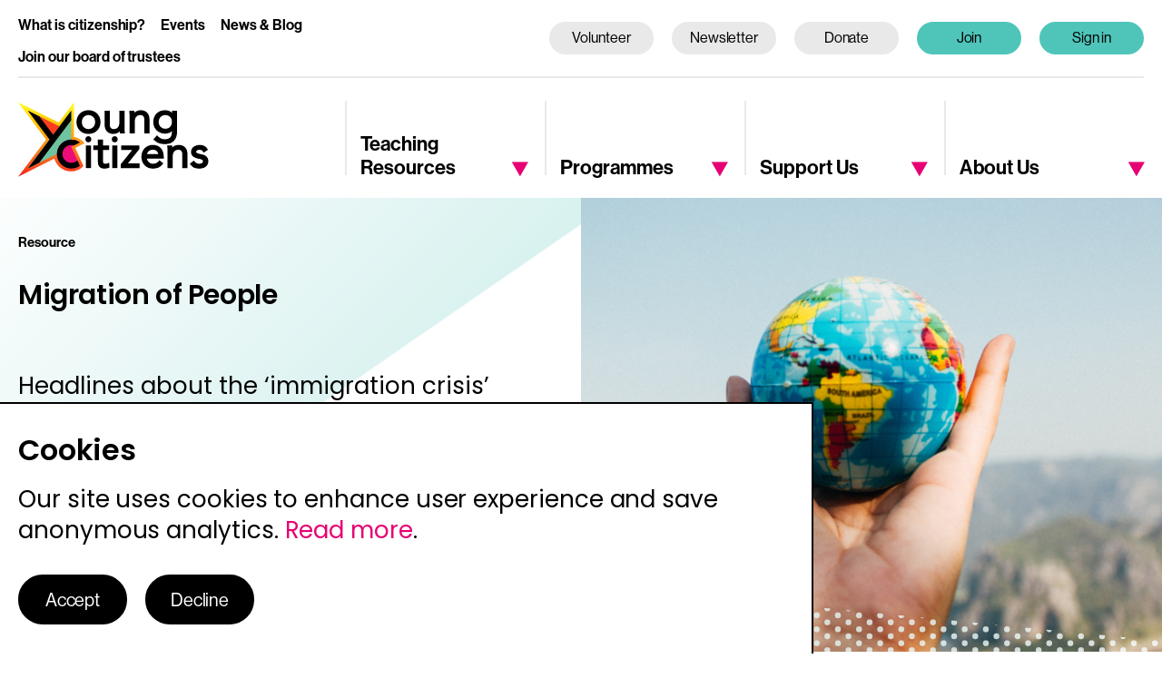

--- FILE ---
content_type: text/html; charset=UTF-8
request_url: https://www.youngcitizens.org/resource/migration-of-people/
body_size: 99103
content:
<!DOCTYPE html>
<html lang="en">
<head>
	<meta charset="UTF-8">
	<meta http-equiv="x-ua-compatible" content="ie=edge">
	<meta name="viewport" content="width=device-width, initial-scale=1.0">
	<meta name='robots' content='index, follow, max-image-preview:large, max-snippet:-1, max-video-preview:-1' />
<!-- Google Tag Manager -->
<script>
document.addEventListener("cookies-ok", function(event) {
	(function(w,d,s,l,i){w[l]=w[l]||[];w[l].push({'gtm.start':
	new Date().getTime(),event:'gtm.js'});var f=d.getElementsByTagName(s)[0],
	j=d.createElement(s),dl=l!='dataLayer'?'&l='+l:'';j.async=true;j.src=
	'https://www.googletagmanager.com/gtm.js?id='+i+dl;f.parentNode.insertBefore(j,f);
	})(window,document,'script','dataLayer','GTM-WG9K7CH');
});
</script>
<!-- End Google Tag Manager -->

	<!-- This site is optimized with the Yoast SEO plugin v25.9 - https://yoast.com/wordpress/plugins/seo/ -->
	<title>Migration of People - Young Citizens</title>
	<link rel="canonical" href="https://www.youngcitizens.org/resource/migration-of-people/" />
	<meta property="og:locale" content="en_GB" />
	<meta property="og:type" content="article" />
	<meta property="og:title" content="Migration of People - Young Citizens" />
	<meta property="og:description" content="To help you engage your students in the topic of migration Young Citizens have developed a flexible teaching resource..." />
	<meta property="og:url" content="https://www.youngcitizens.org/resource/migration-of-people/" />
	<meta property="og:site_name" content="Young Citizens" />
	<meta property="article:modified_time" content="2025-01-07T09:29:19+00:00" />
	<meta property="og:image" content="https://static.youngcitizens.org/app/uploads/2021/07/MigrationResourceCover2025_v2-1024x1024.png" />
	<meta property="og:image:width" content="1024" />
	<meta property="og:image:height" content="1024" />
	<meta property="og:image:type" content="image/png" />
	<meta name="twitter:card" content="summary_large_image" />
	<script type="application/ld+json" class="yoast-schema-graph">{"@context":"https://schema.org","@graph":[{"@type":"WebPage","@id":"https://www.youngcitizens.org/resource/migration-of-people/","url":"https://www.youngcitizens.org/resource/migration-of-people/","name":"Migration of People - Young Citizens","isPartOf":{"@id":"https://www.youngcitizens.org/#website"},"primaryImageOfPage":{"@id":"https://www.youngcitizens.org/resource/migration-of-people/#primaryimage"},"image":{"@id":"https://www.youngcitizens.org/resource/migration-of-people/#primaryimage"},"thumbnailUrl":"https://static.youngcitizens.org/app/uploads/2021/07/MigrationResourceCover2025_v2.png","datePublished":"2021-07-29T09:22:17+00:00","dateModified":"2025-01-07T09:29:19+00:00","breadcrumb":{"@id":"https://www.youngcitizens.org/resource/migration-of-people/#breadcrumb"},"inLanguage":"en-GB","potentialAction":[{"@type":"ReadAction","target":["https://www.youngcitizens.org/resource/migration-of-people/"]}]},{"@type":"ImageObject","inLanguage":"en-GB","@id":"https://www.youngcitizens.org/resource/migration-of-people/#primaryimage","url":"https://static.youngcitizens.org/app/uploads/2021/07/MigrationResourceCover2025_v2.png","contentUrl":"https://static.youngcitizens.org/app/uploads/2021/07/MigrationResourceCover2025_v2.png","width":2500,"height":2500},{"@type":"BreadcrumbList","@id":"https://www.youngcitizens.org/resource/migration-of-people/#breadcrumb","itemListElement":[{"@type":"ListItem","position":1,"name":"Home","item":"https://www.youngcitizens.org/"},{"@type":"ListItem","position":2,"name":"Migration of People"}]},{"@type":"WebSite","@id":"https://www.youngcitizens.org/#website","url":"https://www.youngcitizens.org/","name":"Young Citizens","description":"Bringing citizenship education to life for thousands of children and young people each year.","potentialAction":[{"@type":"SearchAction","target":{"@type":"EntryPoint","urlTemplate":"https://www.youngcitizens.org/?s={search_term_string}"},"query-input":{"@type":"PropertyValueSpecification","valueRequired":true,"valueName":"search_term_string"}}],"inLanguage":"en-GB"}]}</script>
	<!-- / Yoast SEO plugin. -->


<link rel='dns-prefetch' href='//share.oh.digital' />
<link rel='dns-prefetch' href='//unpkg.com' />
<link rel='dns-prefetch' href='//cdn.jsdelivr.net' />
<link rel='dns-prefetch' href='//fonts.googleapis.com' />
<link rel='dns-prefetch' href='//cdnjs.cloudflare.com' />
<link rel="alternate" type="application/rss+xml" title="Young Citizens &raquo; Feed" href="https://www.youngcitizens.org/feed/" />
<link rel="alternate" type="application/rss+xml" title="Young Citizens &raquo; Comments Feed" href="https://www.youngcitizens.org/comments/feed/" />
<link rel="alternate" title="oEmbed (JSON)" type="application/json+oembed" href="https://www.youngcitizens.org/wp-json/oembed/1.0/embed?url=https%3A%2F%2Fwww.youngcitizens.org%2Fresource%2Fmigration-of-people%2F" />
<link rel="alternate" title="oEmbed (XML)" type="text/xml+oembed" href="https://www.youngcitizens.org/wp-json/oembed/1.0/embed?url=https%3A%2F%2Fwww.youngcitizens.org%2Fresource%2Fmigration-of-people%2F&#038;format=xml" />
<style id='wp-img-auto-sizes-contain-inline-css' type='text/css'>
img:is([sizes=auto i],[sizes^="auto," i]){contain-intrinsic-size:3000px 1500px}
/*# sourceURL=wp-img-auto-sizes-contain-inline-css */
</style>
<style id='wp-emoji-styles-inline-css' type='text/css'>

	img.wp-smiley, img.emoji {
		display: inline !important;
		border: none !important;
		box-shadow: none !important;
		height: 1em !important;
		width: 1em !important;
		margin: 0 0.07em !important;
		vertical-align: -0.1em !important;
		background: none !important;
		padding: 0 !important;
	}
/*# sourceURL=wp-emoji-styles-inline-css */
</style>
<style id='wp-block-library-inline-css' type='text/css'>
:root{--wp-block-synced-color:#7a00df;--wp-block-synced-color--rgb:122,0,223;--wp-bound-block-color:var(--wp-block-synced-color);--wp-editor-canvas-background:#ddd;--wp-admin-theme-color:#007cba;--wp-admin-theme-color--rgb:0,124,186;--wp-admin-theme-color-darker-10:#006ba1;--wp-admin-theme-color-darker-10--rgb:0,107,160.5;--wp-admin-theme-color-darker-20:#005a87;--wp-admin-theme-color-darker-20--rgb:0,90,135;--wp-admin-border-width-focus:2px}@media (min-resolution:192dpi){:root{--wp-admin-border-width-focus:1.5px}}.wp-element-button{cursor:pointer}:root .has-very-light-gray-background-color{background-color:#eee}:root .has-very-dark-gray-background-color{background-color:#313131}:root .has-very-light-gray-color{color:#eee}:root .has-very-dark-gray-color{color:#313131}:root .has-vivid-green-cyan-to-vivid-cyan-blue-gradient-background{background:linear-gradient(135deg,#00d084,#0693e3)}:root .has-purple-crush-gradient-background{background:linear-gradient(135deg,#34e2e4,#4721fb 50%,#ab1dfe)}:root .has-hazy-dawn-gradient-background{background:linear-gradient(135deg,#faaca8,#dad0ec)}:root .has-subdued-olive-gradient-background{background:linear-gradient(135deg,#fafae1,#67a671)}:root .has-atomic-cream-gradient-background{background:linear-gradient(135deg,#fdd79a,#004a59)}:root .has-nightshade-gradient-background{background:linear-gradient(135deg,#330968,#31cdcf)}:root .has-midnight-gradient-background{background:linear-gradient(135deg,#020381,#2874fc)}:root{--wp--preset--font-size--normal:16px;--wp--preset--font-size--huge:42px}.has-regular-font-size{font-size:1em}.has-larger-font-size{font-size:2.625em}.has-normal-font-size{font-size:var(--wp--preset--font-size--normal)}.has-huge-font-size{font-size:var(--wp--preset--font-size--huge)}.has-text-align-center{text-align:center}.has-text-align-left{text-align:left}.has-text-align-right{text-align:right}.has-fit-text{white-space:nowrap!important}#end-resizable-editor-section{display:none}.aligncenter{clear:both}.items-justified-left{justify-content:flex-start}.items-justified-center{justify-content:center}.items-justified-right{justify-content:flex-end}.items-justified-space-between{justify-content:space-between}.screen-reader-text{border:0;clip-path:inset(50%);height:1px;margin:-1px;overflow:hidden;padding:0;position:absolute;width:1px;word-wrap:normal!important}.screen-reader-text:focus{background-color:#ddd;clip-path:none;color:#444;display:block;font-size:1em;height:auto;left:5px;line-height:normal;padding:15px 23px 14px;text-decoration:none;top:5px;width:auto;z-index:100000}html :where(.has-border-color){border-style:solid}html :where([style*=border-top-color]){border-top-style:solid}html :where([style*=border-right-color]){border-right-style:solid}html :where([style*=border-bottom-color]){border-bottom-style:solid}html :where([style*=border-left-color]){border-left-style:solid}html :where([style*=border-width]){border-style:solid}html :where([style*=border-top-width]){border-top-style:solid}html :where([style*=border-right-width]){border-right-style:solid}html :where([style*=border-bottom-width]){border-bottom-style:solid}html :where([style*=border-left-width]){border-left-style:solid}html :where(img[class*=wp-image-]){height:auto;max-width:100%}:where(figure){margin:0 0 1em}html :where(.is-position-sticky){--wp-admin--admin-bar--position-offset:var(--wp-admin--admin-bar--height,0px)}@media screen and (max-width:600px){html :where(.is-position-sticky){--wp-admin--admin-bar--position-offset:0px}}

/*# sourceURL=wp-block-library-inline-css */
</style><link rel='stylesheet' id='wc-blocks-style-css' href='https://static.youngcitizens.org/app/plugins/woocommerce/assets/client/blocks/wc-blocks.css?ver=wc-10.4.3' type='text/css' media='all' />
<style id='global-styles-inline-css' type='text/css'>
:root{--wp--preset--aspect-ratio--square: 1;--wp--preset--aspect-ratio--4-3: 4/3;--wp--preset--aspect-ratio--3-4: 3/4;--wp--preset--aspect-ratio--3-2: 3/2;--wp--preset--aspect-ratio--2-3: 2/3;--wp--preset--aspect-ratio--16-9: 16/9;--wp--preset--aspect-ratio--9-16: 9/16;--wp--preset--color--black: #000000;--wp--preset--color--cyan-bluish-gray: #abb8c3;--wp--preset--color--white: #ffffff;--wp--preset--color--pale-pink: #f78da7;--wp--preset--color--vivid-red: #cf2e2e;--wp--preset--color--luminous-vivid-orange: #ff6900;--wp--preset--color--luminous-vivid-amber: #fcb900;--wp--preset--color--light-green-cyan: #7bdcb5;--wp--preset--color--vivid-green-cyan: #00d084;--wp--preset--color--pale-cyan-blue: #8ed1fc;--wp--preset--color--vivid-cyan-blue: #0693e3;--wp--preset--color--vivid-purple: #9b51e0;--wp--preset--gradient--vivid-cyan-blue-to-vivid-purple: linear-gradient(135deg,rgb(6,147,227) 0%,rgb(155,81,224) 100%);--wp--preset--gradient--light-green-cyan-to-vivid-green-cyan: linear-gradient(135deg,rgb(122,220,180) 0%,rgb(0,208,130) 100%);--wp--preset--gradient--luminous-vivid-amber-to-luminous-vivid-orange: linear-gradient(135deg,rgb(252,185,0) 0%,rgb(255,105,0) 100%);--wp--preset--gradient--luminous-vivid-orange-to-vivid-red: linear-gradient(135deg,rgb(255,105,0) 0%,rgb(207,46,46) 100%);--wp--preset--gradient--very-light-gray-to-cyan-bluish-gray: linear-gradient(135deg,rgb(238,238,238) 0%,rgb(169,184,195) 100%);--wp--preset--gradient--cool-to-warm-spectrum: linear-gradient(135deg,rgb(74,234,220) 0%,rgb(151,120,209) 20%,rgb(207,42,186) 40%,rgb(238,44,130) 60%,rgb(251,105,98) 80%,rgb(254,248,76) 100%);--wp--preset--gradient--blush-light-purple: linear-gradient(135deg,rgb(255,206,236) 0%,rgb(152,150,240) 100%);--wp--preset--gradient--blush-bordeaux: linear-gradient(135deg,rgb(254,205,165) 0%,rgb(254,45,45) 50%,rgb(107,0,62) 100%);--wp--preset--gradient--luminous-dusk: linear-gradient(135deg,rgb(255,203,112) 0%,rgb(199,81,192) 50%,rgb(65,88,208) 100%);--wp--preset--gradient--pale-ocean: linear-gradient(135deg,rgb(255,245,203) 0%,rgb(182,227,212) 50%,rgb(51,167,181) 100%);--wp--preset--gradient--electric-grass: linear-gradient(135deg,rgb(202,248,128) 0%,rgb(113,206,126) 100%);--wp--preset--gradient--midnight: linear-gradient(135deg,rgb(2,3,129) 0%,rgb(40,116,252) 100%);--wp--preset--font-size--small: 13px;--wp--preset--font-size--medium: 20px;--wp--preset--font-size--large: 36px;--wp--preset--font-size--x-large: 42px;--wp--preset--spacing--20: 0.44rem;--wp--preset--spacing--30: 0.67rem;--wp--preset--spacing--40: 1rem;--wp--preset--spacing--50: 1.5rem;--wp--preset--spacing--60: 2.25rem;--wp--preset--spacing--70: 3.38rem;--wp--preset--spacing--80: 5.06rem;--wp--preset--shadow--natural: 6px 6px 9px rgba(0, 0, 0, 0.2);--wp--preset--shadow--deep: 12px 12px 50px rgba(0, 0, 0, 0.4);--wp--preset--shadow--sharp: 6px 6px 0px rgba(0, 0, 0, 0.2);--wp--preset--shadow--outlined: 6px 6px 0px -3px rgb(255, 255, 255), 6px 6px rgb(0, 0, 0);--wp--preset--shadow--crisp: 6px 6px 0px rgb(0, 0, 0);}:where(.is-layout-flex){gap: 0.5em;}:where(.is-layout-grid){gap: 0.5em;}body .is-layout-flex{display: flex;}.is-layout-flex{flex-wrap: wrap;align-items: center;}.is-layout-flex > :is(*, div){margin: 0;}body .is-layout-grid{display: grid;}.is-layout-grid > :is(*, div){margin: 0;}:where(.wp-block-columns.is-layout-flex){gap: 2em;}:where(.wp-block-columns.is-layout-grid){gap: 2em;}:where(.wp-block-post-template.is-layout-flex){gap: 1.25em;}:where(.wp-block-post-template.is-layout-grid){gap: 1.25em;}.has-black-color{color: var(--wp--preset--color--black) !important;}.has-cyan-bluish-gray-color{color: var(--wp--preset--color--cyan-bluish-gray) !important;}.has-white-color{color: var(--wp--preset--color--white) !important;}.has-pale-pink-color{color: var(--wp--preset--color--pale-pink) !important;}.has-vivid-red-color{color: var(--wp--preset--color--vivid-red) !important;}.has-luminous-vivid-orange-color{color: var(--wp--preset--color--luminous-vivid-orange) !important;}.has-luminous-vivid-amber-color{color: var(--wp--preset--color--luminous-vivid-amber) !important;}.has-light-green-cyan-color{color: var(--wp--preset--color--light-green-cyan) !important;}.has-vivid-green-cyan-color{color: var(--wp--preset--color--vivid-green-cyan) !important;}.has-pale-cyan-blue-color{color: var(--wp--preset--color--pale-cyan-blue) !important;}.has-vivid-cyan-blue-color{color: var(--wp--preset--color--vivid-cyan-blue) !important;}.has-vivid-purple-color{color: var(--wp--preset--color--vivid-purple) !important;}.has-black-background-color{background-color: var(--wp--preset--color--black) !important;}.has-cyan-bluish-gray-background-color{background-color: var(--wp--preset--color--cyan-bluish-gray) !important;}.has-white-background-color{background-color: var(--wp--preset--color--white) !important;}.has-pale-pink-background-color{background-color: var(--wp--preset--color--pale-pink) !important;}.has-vivid-red-background-color{background-color: var(--wp--preset--color--vivid-red) !important;}.has-luminous-vivid-orange-background-color{background-color: var(--wp--preset--color--luminous-vivid-orange) !important;}.has-luminous-vivid-amber-background-color{background-color: var(--wp--preset--color--luminous-vivid-amber) !important;}.has-light-green-cyan-background-color{background-color: var(--wp--preset--color--light-green-cyan) !important;}.has-vivid-green-cyan-background-color{background-color: var(--wp--preset--color--vivid-green-cyan) !important;}.has-pale-cyan-blue-background-color{background-color: var(--wp--preset--color--pale-cyan-blue) !important;}.has-vivid-cyan-blue-background-color{background-color: var(--wp--preset--color--vivid-cyan-blue) !important;}.has-vivid-purple-background-color{background-color: var(--wp--preset--color--vivid-purple) !important;}.has-black-border-color{border-color: var(--wp--preset--color--black) !important;}.has-cyan-bluish-gray-border-color{border-color: var(--wp--preset--color--cyan-bluish-gray) !important;}.has-white-border-color{border-color: var(--wp--preset--color--white) !important;}.has-pale-pink-border-color{border-color: var(--wp--preset--color--pale-pink) !important;}.has-vivid-red-border-color{border-color: var(--wp--preset--color--vivid-red) !important;}.has-luminous-vivid-orange-border-color{border-color: var(--wp--preset--color--luminous-vivid-orange) !important;}.has-luminous-vivid-amber-border-color{border-color: var(--wp--preset--color--luminous-vivid-amber) !important;}.has-light-green-cyan-border-color{border-color: var(--wp--preset--color--light-green-cyan) !important;}.has-vivid-green-cyan-border-color{border-color: var(--wp--preset--color--vivid-green-cyan) !important;}.has-pale-cyan-blue-border-color{border-color: var(--wp--preset--color--pale-cyan-blue) !important;}.has-vivid-cyan-blue-border-color{border-color: var(--wp--preset--color--vivid-cyan-blue) !important;}.has-vivid-purple-border-color{border-color: var(--wp--preset--color--vivid-purple) !important;}.has-vivid-cyan-blue-to-vivid-purple-gradient-background{background: var(--wp--preset--gradient--vivid-cyan-blue-to-vivid-purple) !important;}.has-light-green-cyan-to-vivid-green-cyan-gradient-background{background: var(--wp--preset--gradient--light-green-cyan-to-vivid-green-cyan) !important;}.has-luminous-vivid-amber-to-luminous-vivid-orange-gradient-background{background: var(--wp--preset--gradient--luminous-vivid-amber-to-luminous-vivid-orange) !important;}.has-luminous-vivid-orange-to-vivid-red-gradient-background{background: var(--wp--preset--gradient--luminous-vivid-orange-to-vivid-red) !important;}.has-very-light-gray-to-cyan-bluish-gray-gradient-background{background: var(--wp--preset--gradient--very-light-gray-to-cyan-bluish-gray) !important;}.has-cool-to-warm-spectrum-gradient-background{background: var(--wp--preset--gradient--cool-to-warm-spectrum) !important;}.has-blush-light-purple-gradient-background{background: var(--wp--preset--gradient--blush-light-purple) !important;}.has-blush-bordeaux-gradient-background{background: var(--wp--preset--gradient--blush-bordeaux) !important;}.has-luminous-dusk-gradient-background{background: var(--wp--preset--gradient--luminous-dusk) !important;}.has-pale-ocean-gradient-background{background: var(--wp--preset--gradient--pale-ocean) !important;}.has-electric-grass-gradient-background{background: var(--wp--preset--gradient--electric-grass) !important;}.has-midnight-gradient-background{background: var(--wp--preset--gradient--midnight) !important;}.has-small-font-size{font-size: var(--wp--preset--font-size--small) !important;}.has-medium-font-size{font-size: var(--wp--preset--font-size--medium) !important;}.has-large-font-size{font-size: var(--wp--preset--font-size--large) !important;}.has-x-large-font-size{font-size: var(--wp--preset--font-size--x-large) !important;}
/*# sourceURL=global-styles-inline-css */
</style>

<style id='classic-theme-styles-inline-css' type='text/css'>
/*! This file is auto-generated */
.wp-block-button__link{color:#fff;background-color:#32373c;border-radius:9999px;box-shadow:none;text-decoration:none;padding:calc(.667em + 2px) calc(1.333em + 2px);font-size:1.125em}.wp-block-file__button{background:#32373c;color:#fff;text-decoration:none}
/*# sourceURL=/wp-includes/css/classic-themes.min.css */
</style>
<link rel='stylesheet' id='woocommerce-layout-css' href='https://static.youngcitizens.org/app/plugins/woocommerce/assets/css/woocommerce-layout.css?ver=10.4.3' type='text/css' media='all' />
<link rel='stylesheet' id='woocommerce-smallscreen-css' href='https://static.youngcitizens.org/app/plugins/woocommerce/assets/css/woocommerce-smallscreen.css?ver=10.4.3' type='text/css' media='only screen and (max-width: 768px)' />
<link rel='stylesheet' id='woocommerce-general-css' href='https://static.youngcitizens.org/app/plugins/woocommerce/assets/css/woocommerce.css?ver=10.4.3' type='text/css' media='all' />
<style id='woocommerce-inline-inline-css' type='text/css'>
.woocommerce form .form-row .required { visibility: visible; }
/*# sourceURL=woocommerce-inline-inline-css */
</style>
<link rel='stylesheet' id='wc-memberships-frontend-css' href='https://static.youngcitizens.org/app/plugins/woocommerce-memberships/assets/css/frontend/wc-memberships-frontend.min.css?ver=1.27.4' type='text/css' media='all' />
<link rel='stylesheet' id='yc-google-fonts-css' href='https://fonts.googleapis.com/css2?family=Poppins:ital,wght@0,100;0,200;0,300;0,400;0,500;0,600;0,700;0,800;0,900;1,100;1,200;1,300;1,400;1,500;1,600;1,700;1,800;1,900&#038;display=swap' type='text/css' media='all' />
<link rel='stylesheet' id='yc-main-style-css' href='https://static.youngcitizens.org/app/themes/youngcitizens/assets/css/main.css?ver=1.4.1' type='text/css' media='all' />
<link rel='stylesheet' id='ohch-select2-css' href='https://cdnjs.cloudflare.com/ajax/libs/select2/4.0.6-rc.0/css/select2.min.css?ver=1.1.0' type='text/css' media='all' />
<link rel='stylesheet' id='fullcalendar-style-css' href='https://cdn.jsdelivr.net/npm/fullcalendar@5.9.0/main.min.css' type='text/css' media='all' />
<link rel='stylesheet' id='woocommerce-nyp-css' href='https://static.youngcitizens.org/app/plugins/woocommerce-name-your-price/assets/css/frontend/name-your-price.min.css?ver=3.7.0' type='text/css' media='all' />
<script type="text/javascript" src="https://static.youngcitizens.org/cms/wp-includes/js/jquery/jquery.min.js?ver=3.7.1" id="jquery-core-js"></script>
<script type="text/javascript" src="https://static.youngcitizens.org/cms/wp-includes/js/jquery/jquery-migrate.min.js?ver=3.4.1" id="jquery-migrate-js"></script>
<script type="text/javascript" src="https://static.youngcitizens.org/app/plugins/woocommerce/assets/js/jquery-blockui/jquery.blockUI.min.js?ver=2.7.0-wc.10.4.3" id="wc-jquery-blockui-js" defer="defer" data-wp-strategy="defer"></script>
<script type="text/javascript" id="wc-add-to-cart-js-extra">
/* <![CDATA[ */
var wc_add_to_cart_params = {"ajax_url":"/cms/wp-admin/admin-ajax.php","wc_ajax_url":"/?wc-ajax=%%endpoint%%","i18n_view_cart":"View basket","cart_url":"https://www.youngcitizens.org/cart/","is_cart":"","cart_redirect_after_add":"no"};
//# sourceURL=wc-add-to-cart-js-extra
/* ]]> */
</script>
<script type="text/javascript" src="https://static.youngcitizens.org/app/plugins/woocommerce/assets/js/frontend/add-to-cart.min.js?ver=10.4.3" id="wc-add-to-cart-js" defer="defer" data-wp-strategy="defer"></script>
<script type="text/javascript" src="https://static.youngcitizens.org/app/plugins/woocommerce/assets/js/js-cookie/js.cookie.min.js?ver=2.1.4-wc.10.4.3" id="wc-js-cookie-js" data-wp-strategy="defer"></script>
<script type="text/javascript" id="woocommerce-js-extra">
/* <![CDATA[ */
var woocommerce_params = {"ajax_url":"/cms/wp-admin/admin-ajax.php","wc_ajax_url":"/?wc-ajax=%%endpoint%%","i18n_password_show":"Show password","i18n_password_hide":"Hide password"};
//# sourceURL=woocommerce-js-extra
/* ]]> */
</script>
<script type="text/javascript" src="https://static.youngcitizens.org/app/plugins/woocommerce/assets/js/frontend/woocommerce.min.js?ver=10.4.3" id="woocommerce-js" defer="defer" data-wp-strategy="defer"></script>
<script type="text/javascript" src="https://static.youngcitizens.org/app/plugins/gtm-ecommerce-woo-pro/assets/gtm-ecommerce-woo-pro.js?ver=1.17.0" id="gtm-ecommerce-woo-pro-js"></script>
<script type="text/javascript" src="https://static.youngcitizens.org/app/themes/youngcitizens/assets/js/featherlight.min.js?ver=1.7.14" id="featherlight-js"></script>
<script type="text/javascript" src="https://static.youngcitizens.org/app/themes/youngcitizens/assets/js/announcement.js?ver=1.0.3" id="overlay-js"></script>
<link rel="https://api.w.org/" href="https://www.youngcitizens.org/wp-json/" /><link rel="EditURI" type="application/rsd+xml" title="RSD" href="https://www.youngcitizens.org/cms/xmlrpc.php?rsd" />
<meta name="generator" content="WordPress 6.9" />
<meta name="generator" content="WooCommerce 10.4.3" />
<link rel='shortlink' href='https://www.youngcitizens.org/?p=2350' />
<!-- HFCM by 99 Robots - Snippet # 1: Matomo Analytics Configuration -->
<!-- Matomo -->
<script>
  var _paq = window._paq = window._paq || [];
  /* tracker methods like "setCustomDimension" should be called before "trackPageView" */
  _paq.push(['disableCookies']);
  _paq.push(['trackPageView']);
  _paq.push(['enableLinkTracking']);
  (function() {
    var u="https://data.youngcitizens.org/";
    _paq.push(['setTrackerUrl', u+'matomo.php']);
    _paq.push(['setSiteId', '3']);
    var d=document, g=d.createElement('script'), s=d.getElementsByTagName('script')[0];
    g.async=true; g.src=u+'matomo.js'; s.parentNode.insertBefore(g,s);
  })();
</script>
<!-- End Matomo Code -->

<!-- /end HFCM by 99 Robots -->
    <!-- GatorLeads Async for Wordpress Tracking Code Start -->
    <!-- GatorLeads Plugin Version 1.0.6 -->
    <script data-cfasync='false' type='text/javascript'>    
        var _wow = _wow || [];
        (function () {
            try{
                _wow.push(['setClientId', '8ede8e20-428e-4f1f-8e5c-4451ada708ad']);
                                _wow.push(['enableDownloadTracking']);
                                                 _wow.push(['trackPageView']);
                                
                
                
                var d = document, g = d.createElement('script'), s = d.getElementsByTagName('script')[0];
                g.type = 'text/javascript'; g.defer = true; g.async = true;
                g.src = '//t.gatorleads.co.uk/Scripts/tracker.js';
                s.parentNode.insertBefore(g, s);
                
                }catch(err){}})();

                         
    </script>
    
	<noscript><style>.woocommerce-product-gallery{ opacity: 1 !important; }</style></noscript>
	<link rel="icon" href="https://static.youngcitizens.org/app/uploads/2022/04/cropped-YC-square_512-1-1-32x32.png" sizes="32x32" />
<link rel="icon" href="https://static.youngcitizens.org/app/uploads/2022/04/cropped-YC-square_512-1-1-192x192.png" sizes="192x192" />
<link rel="apple-touch-icon" href="https://static.youngcitizens.org/app/uploads/2022/04/cropped-YC-square_512-1-1-180x180.png" />
<meta name="msapplication-TileImage" content="https://static.youngcitizens.org/app/uploads/2022/04/cropped-YC-square_512-1-1-270x270.png" />
<link rel='stylesheet' id='wc-stripe-blocks-checkout-style-css' href='https://static.youngcitizens.org/app/plugins/woocommerce-gateway-stripe/build/upe-blocks.css?ver=1e1661bb3db973deba05' type='text/css' media='all' />
</head>
<body class="wp-singular resource-template-default single single-resource postid-2350 wp-theme-youngcitizens theme-youngcitizens woocommerce-no-js">
	<div id="wrapper">
		<header id="header">
			<div class="container">
				<div class="logo-holder">
					<div class="logo">
						<a href="https://www.youngcitizens.org">
							<img src="https://static.youngcitizens.org/app/themes/youngcitizens/assets/images/logo.svg" alt="young citizens" width="210" height="83">
						</a>
					</div>
				</div>
				
<nav id="nav">
	<a href="#" class="nav-opener"><span></span></a>
	<div class="nav-drop">
		<div class="navigation-holder">
			<ul class="navigation">
				<li>
											<a href="https://www.youngcitizens.org/resources/">Teaching Resources</a><a href="#" class="opener"><span class="icon-triangle"></span></a>
										<div class="drop-down">
						<div class="drop-down-wrap">
							<div class="container">
																	<div class="title"><a href="https://www.youngcitizens.org/resources/">Teaching Resources</a></div>
																<div class="drop-cols">
									<div class="col-1">
										<div class="drop-two-cols">
											<div class="col">
												<ul id="menu-teaching-resources-column-1" class="col-content"><li id="menu-item-573" class="menu-item menu-item-type-post_type menu-item-object-page menu-item-has-children menu-item-573"><a href="https://www.youngcitizens.org/resources/browse/" class="nav-link">Browse all resources</a>
<ul class="sub-menu">
	<li id="menu-item-39615" class="menu-item menu-item-type-post_type menu-item-object-page menu-item-39615"><a href="https://www.youngcitizens.org/resources/democracy-teaching-resources/" class="nav-link">Democracy teaching resources</a></li>
	<li id="menu-item-43795" class="menu-item menu-item-type-post_type menu-item-object-page menu-item-43795"><a href="https://www.youngcitizens.org/resources/economic-and-financial-literacy-teaching-resources/" class="nav-link">Economic and financial literacy teaching resources</a></li>
	<li id="menu-item-42903" class="menu-item menu-item-type-post_type menu-item-object-page menu-item-42903"><a href="https://www.youngcitizens.org/resources/smartlaw/" class="nav-link">SmartLaw subscription</a></li>
	<li id="menu-item-50115" class="menu-item menu-item-type-post_type menu-item-object-page menu-item-50115"><a href="https://www.youngcitizens.org/programmes/the-big-legal-lesson/" class="nav-link">The Big Legal Lesson</a></li>
</ul>
</li>
<li id="menu-item-50541" class="menu-item menu-item-type-post_type menu-item-object-page menu-item-50541"><a href="https://www.youngcitizens.org/training/" class="nav-link">Teacher training and CPD</a></li>
</ul>											</div>
											<div class="col">
												<ul id="menu-teaching-resources-column-2" class="col-content"><li id="menu-item-577" class="menu-item menu-item-type-post_type menu-item-object-page menu-item-has-children menu-item-577"><a href="https://www.youngcitizens.org/resources/tools-for-teachers/" class="nav-link">Tools for Teachers</a>
<ul class="sub-menu">
	<li id="menu-item-2806" class="menu-item menu-item-type-post_type menu-item-object-page menu-item-2806"><a href="https://www.youngcitizens.org/resources/tools-for-teachers/planning/" class="nav-link">Primary Mapping Guides</a></li>
	<li id="menu-item-4172" class="menu-item menu-item-type-post_type menu-item-object-page menu-item-4172"><a href="https://www.youngcitizens.org/curriculum-planner/" class="nav-link">Curriculum Planner</a></li>
	<li id="menu-item-581" class="menu-item menu-item-type-post_type menu-item-object-page menu-item-581"><a href="https://www.youngcitizens.org/resources/tools-for-teachers/awareness-days-calendar/" class="nav-link">Awareness Calendar</a></li>
	<li id="menu-item-28634" class="menu-item menu-item-type-post_type menu-item-object-page menu-item-28634"><a href="https://www.youngcitizens.org/weekly-stimulus-pictures/" class="nav-link">Weekly Stimulus Pictures</a></li>
	<li id="menu-item-50283" class="menu-item menu-item-type-post_type menu-item-object-page menu-item-50283"><a href="https://www.youngcitizens.org/resources/ethos-statements/" class="nav-link">Ethos statements</a></li>
</ul>
</li>
</ul>											</div>
										</div>
									</div>
									<div class="col-2">
										<div class="col-content">
											<ul id="menu-teaching-resources-column-3" class="drop-links"><li id="menu-item-28657" class="menu-item menu-item-type-post_type menu-item-object-page menu-item-has-children menu-item-28657"><a href="https://www.youngcitizens.org/resources/citizenship/" class="nav-link">Citizenship</a>
<ul class="sub-menu">
	<li id="menu-item-28636" class="menu-item menu-item-type-post_type menu-item-object-page menu-item-28636"><a href="https://www.youngcitizens.org/resources/citizenship/what-is-citizenship/" class="nav-link">What is citizenship?</a></li>
	<li id="menu-item-28635" class="menu-item menu-item-type-post_type menu-item-object-page menu-item-28635"><a href="https://www.youngcitizens.org/resources/citizenship/why-teach-citizenship/" class="nav-link">Why teach citizenship?</a></li>
	<li id="menu-item-28639" class="menu-item menu-item-type-post_type menu-item-object-page menu-item-28639"><a href="https://www.youngcitizens.org/resources/citizenship/importance-of-citizenship-education/" class="nav-link">The importance of citizenship education</a></li>
	<li id="menu-item-28637" class="menu-item menu-item-type-post_type menu-item-object-page menu-item-28637"><a href="https://www.youngcitizens.org/resources/citizenship/british-values/" class="nav-link">British Values</a></li>
</ul>
</li>
</ul>											<div class="col-row no-border">
												<ul class="drop-btns">
																											<li><a href="https://www.youngcitizens.org/subscriptions/" class="btn btn-pink">Create your free account</a></li>
																																								<li><a href="https://www.youngcitizens.org/sign-in/" class="btn btn-pink-outline">Sign in</a></li>
																									</ul>
											</div>
										</div>
									</div>
								</div>
								<div class="drop-btn-cloned">
									<ul class="drop-btns">
																					<li><a href="https://www.youngcitizens.org/subscriptions/" class="btn btn-pink">Create your free account</a></li>
																															<li><a href="https://www.youngcitizens.org/sign-in/" class="btn btn-pink-outline">Sign in</a></li>
																			</ul>
								</div>
							</div>
						</div>
					</div>
				</li>
				<li>
											<a href="https://www.youngcitizens.org/programmes/">Programmes</a><a href="#" class="opener"><span class="icon-triangle"></span>
										<div class="drop-down">
						<div class="drop-down-wrap">
							<div class="container">
																	<div class="title"><a href="https://www.youngcitizens.org/programmes/">Programmes</a></div>
																<div class="drop-cols">
									<div class="col-1">
										<div class="drop-two-cols">
											<div class="col">
												<ul id="menu-programmes-column-1" class="col-content"><li id="menu-item-28691" class="menu-item menu-item-type-post_type menu-item-object-page menu-item-has-children menu-item-28691"><a href="https://www.youngcitizens.org/socialaction/" class="nav-link">Social Action</a>
<ul class="sub-menu">
	<li id="menu-item-604" class="menu-item menu-item-type-post_type menu-item-object-page menu-item-604"><a href="https://www.youngcitizens.org/programmes/make-a-difference-challenge/" class="nav-link">Make a Difference Challenge (ages 5 to 11)</a></li>
	<li id="menu-item-20110" class="menu-item menu-item-type-post_type menu-item-object-page menu-item-20110"><a href="https://www.youngcitizens.org/programmes/bring-about-change/" class="nav-link">Bring About Change (ages 11 to 18)</a></li>
</ul>
</li>
<li id="menu-item-50536" class="menu-item menu-item-type-post_type menu-item-object-page menu-item-50536"><a href="https://www.youngcitizens.org/programmes/smsc-quality-mark/" class="nav-link">SMSC support</a></li>
</ul>											</div>
											<div class="col">
												<ul id="menu-programmes-column-2" class="col-content"><li id="menu-item-50537" class="menu-item menu-item-type-post_type menu-item-object-page menu-item-has-children menu-item-50537"><a href="https://www.youngcitizens.org/legaleducation/" class="nav-link">Legal Education</a>
<ul class="sub-menu">
	<li id="menu-item-50538" class="menu-item menu-item-type-post_type menu-item-object-page menu-item-50538"><a href="https://www.youngcitizens.org/programmes/mock-trials/" class="nav-link">Mock Trials</a></li>
	<li id="menu-item-50539" class="menu-item menu-item-type-post_type menu-item-object-page menu-item-50539"><a href="https://www.youngcitizens.org/resources/smartlaw/" class="nav-link">SmartLaw teaching resources</a></li>
	<li id="menu-item-50540" class="menu-item menu-item-type-post_type menu-item-object-page menu-item-50540"><a href="https://www.youngcitizens.org/programmes/the-big-legal-lesson/" class="nav-link">The Big Legal Lesson</a></li>
	<li id="menu-item-50618" class="menu-item menu-item-type-post_type menu-item-object-page menu-item-50618"><a href="https://www.youngcitizens.org/support-us/citizenship-workshops/" class="nav-link">Citizenship Workshops</a></li>
</ul>
</li>
</ul>											</div>
										</div>
									</div>
									<div class="col-2">
										<ul class="drop-btns">
											<li>	<a href="https://www.youngcitizens.org/newsletter/" class="btn btn-pink">Sign up to our newsletter</a>
</li>
										</ul>
									</div>
								</div>
								<div class="drop-btn-cloned">
									<ul class="drop-btns">
										<li>	<a href="https://www.youngcitizens.org/newsletter/" class="btn btn-pink">Sign up to our newsletter</a>
</li>
									</ul>
								</div>
							</div>
						</div>
					</div>
				</li>
				<li>
											<a href="https://www.youngcitizens.org/support-us/">Support Us</a><a href="#" class="opener"><span class="icon-triangle"></span>
										<div class="drop-down">
						<div class="drop-down-wrap">
							<div class="container">
																	<div class="title"><a href="https://www.youngcitizens.org/support-us/">Support Us</a></div>
																<div class="drop-cols">
									<div class="col-1">
										<div class="drop-two-cols">
											<div class="col">
												<ul id="menu-support-us-column-1" class="col-content"><li id="menu-item-618" class="menu-item menu-item-type-post_type menu-item-object-page menu-item-618"><a href="https://www.youngcitizens.org/support-us/corporates/" class="nav-link">Corporate Citizenship and Pro Bono</a></li>
<li id="menu-item-2602" class="menu-item menu-item-type-post_type menu-item-object-page menu-item-2602"><a href="https://www.youngcitizens.org/support-us/trusts-and-foundations/" class="nav-link">Grant Giving</a></li>
<li id="menu-item-50533" class="menu-item menu-item-type-post_type menu-item-object-page menu-item-has-children menu-item-50533"><a href="https://www.youngcitizens.org/support-us/individuals/" class="nav-link">Individuals</a>
<ul class="sub-menu">
	<li id="menu-item-50534" class="menu-item menu-item-type-post_type menu-item-object-page menu-item-50534"><a href="https://www.youngcitizens.org/support-us/donate-now/" class="nav-link">Donate to support our mission</a></li>
	<li id="menu-item-50535" class="menu-item menu-item-type-post_type menu-item-object-page menu-item-50535"><a href="https://www.youngcitizens.org/support-us/individuals/volunteer/" class="nav-link">Volunteer</a></li>
</ul>
</li>
</ul>											</div>
											<div class="col">
												<ul id="menu-support-us-column-2" class="col-content"><li id="menu-item-50528" class="menu-item menu-item-type-post_type menu-item-object-page menu-item-has-children menu-item-50528"><a href="https://www.youngcitizens.org/about-us/supporters/" class="nav-link">Supporters</a>
<ul class="sub-menu">
	<li id="menu-item-50531" class="menu-item menu-item-type-post_type menu-item-object-page menu-item-50531"><a href="https://www.youngcitizens.org/about-us/supporters/partners/" class="nav-link">Partners</a></li>
	<li id="menu-item-50529" class="menu-item menu-item-type-post_type menu-item-object-page menu-item-50529"><a href="https://www.youngcitizens.org/about-us/supporters/funders/" class="nav-link">Funders</a></li>
	<li id="menu-item-50530" class="menu-item menu-item-type-post_type menu-item-object-page menu-item-50530"><a href="https://www.youngcitizens.org/about-us/supporters/ambassadors/" class="nav-link">Ambassadors</a></li>
</ul>
</li>
</ul>											</div>
										</div>
									</div>
									<div class="col-2">
										<ul class="drop-btns">
																							<li><a href="https://www.youngcitizens.org/support-us/donate/donate-now/" class="btn btn-pink">Donate now</a></li>
																																		<li><a href="https://www.youngcitizens.org/about-us/supporters/partners/" class="btn btn-pink-outline">Partner with us</a></li>
																					</ul>
									</div>
								</div>
								<div class="drop-btn-cloned">
									<ul class="drop-btns">
																					<li><a href="https://www.youngcitizens.org/support-us/donate/donate-now/" class="btn btn-pink">Donate now</a></li>
																															<li><a href="https://www.youngcitizens.org/about-us/supporters/partners/" class="btn btn-pink-outline">Partner with us</a></li>
																			</ul>
								</div>
							</div>
						</div>
					</div>
				</li>
				<li>
											<a href="https://www.youngcitizens.org/about-us/">About Us</a><a href="#" class="opener"><span class="icon-triangle"></span>
										<div class="drop-down">
						<div class="drop-down-wrap">
							<div class="container">
																	<div class="title"><a href="https://www.youngcitizens.org/about-us/">About Us</a></div>
																<div class="drop-cols">
									<div class="col-1">
										<div class="drop-two-cols">
											<div class="col">
												<ul id="menu-about-us-column-1" class="col-content"><li id="menu-item-630" class="menu-item menu-item-type-post_type menu-item-object-page menu-item-has-children menu-item-630"><a href="https://www.youngcitizens.org/about-us/mission/" class="nav-link">Our Mission and Vision</a>
<ul class="sub-menu">
	<li id="menu-item-631" class="menu-item menu-item-type-post_type menu-item-object-page menu-item-631"><a href="https://www.youngcitizens.org/about-us/mission/our-values/" class="nav-link">Our Values</a></li>
	<li id="menu-item-632" class="menu-item menu-item-type-post_type menu-item-object-page menu-item-632"><a href="https://www.youngcitizens.org/about-us/mission/theory-of-change/" class="nav-link">Theory of Change</a></li>
	<li id="menu-item-633" class="menu-item menu-item-type-post_type menu-item-object-page menu-item-633"><a href="https://www.youngcitizens.org/about-us/mission/strategic-aims/" class="nav-link">Strategic Aims</a></li>
</ul>
</li>
<li id="menu-item-634" class="menu-item menu-item-type-post_type menu-item-object-page menu-item-634"><a href="https://www.youngcitizens.org/about-us/team/" class="nav-link">Our Team</a></li>
<li id="menu-item-635" class="menu-item menu-item-type-post_type menu-item-object-page menu-item-635"><a href="https://www.youngcitizens.org/about-us/our-history/" class="nav-link">Our History</a></li>
</ul>											</div>
											<div class="col">
												<ul id="menu-about-us-column-2" class="col-content"><li id="menu-item-642" class="menu-item menu-item-type-post_type menu-item-object-page menu-item-642"><a href="https://www.youngcitizens.org/about-us/trustees/" class="nav-link">Governance and Trustees</a></li>
<li id="menu-item-643" class="menu-item menu-item-type-post_type menu-item-object-page menu-item-643"><a href="https://www.youngcitizens.org/about-us/trustees/key-documents/" class="nav-link">Strategic Plan and Annual Reports</a></li>
<li id="menu-item-50542" class="menu-item menu-item-type-post_type menu-item-object-page menu-item-50542"><a href="https://www.youngcitizens.org/news-blog/" class="nav-link">News &#038; Blog</a></li>
<li id="menu-item-2659" class="menu-item menu-item-type-post_type menu-item-object-page menu-item-has-children menu-item-2659"><a href="https://www.youngcitizens.org/contact-us/" class="nav-link">Contact Us</a>
<ul class="sub-menu">
	<li id="menu-item-2660" class="menu-item menu-item-type-post_type menu-item-object-page menu-item-2660"><a href="https://www.youngcitizens.org/about-us/media-centre/" class="nav-link">Media Centre</a></li>
</ul>
</li>
</ul>											</div>
										</div>
									</div>
									<div class="col-2">
										<ul class="drop-btns">
																							<li><a href="https://www.youngcitizens.org/newsletter/" class="btn btn-pink">Sign up to our newsletter</a></li>
																					</ul>
									</div>
								</div>
								<div class="drop-btn-cloned">
									<ul class="drop-btns">
																					<li><a href="https://www.youngcitizens.org/newsletter/" class="btn btn-pink">Sign up to our newsletter</a></li>
																			</ul>
								</div>
							</div>
						</div>
					</div>
				</li>
			</ul>
		</div>
		<div class="header-bar">
			<ul id="menu-secondary-header-menu" class="header-links"><li id="menu-item-22440" class="menu-item menu-item-type-post_type menu-item-object-page menu-item-22440"><a href="https://www.youngcitizens.org/resources/citizenship/what-is-citizenship/" class="nav-link">What is citizenship?</a></li>
<li id="menu-item-21866" class="menu-item menu-item-type-post_type menu-item-object-page menu-item-21866"><a href="https://www.youngcitizens.org/events/" class="nav-link">Events</a></li>
<li id="menu-item-645" class="menu-item menu-item-type-post_type menu-item-object-page menu-item-645"><a href="https://www.youngcitizens.org/news-blog/" class="nav-link">News &#038; Blog</a></li>
<li id="menu-item-61040" class="menu-item menu-item-type-post_type menu-item-object-page menu-item-61040"><a href="https://www.youngcitizens.org/vacancies/" class="nav-link">Join our board of trustees</a></li>
</ul>			<ul class="header-btns">
									<li class="order-2"><a href="https://www.youngcitizens.org/work-with-us/individuals/volunteer/" class="btn btn-light">Volunteer</a></li>
				
				<li class="full order-0">	<a href="https://www.youngcitizens.org/newsletter/" class="btn btn-light">Newsletter</a>
</li>

									<li class="order-3"><a href="https://www.youngcitizens.org/support-us/donate/donate-now/" class="btn btn-light">Donate</a></li>
				
									<li class="order-3"><a href="https://www.youngcitizens.org/subscriptions/" class="btn ">Join</a></li>
				
															<li class="full order-1"><a href="https://www.youngcitizens.org/sign-in/" class="btn">Sign in</a></li>
												</ul>
		</div>
	</div>
</nav>			</div>
		</header>
		<main id="main">
<section class="intro-block light-blue-theme">
	<div class="d-flex">
		<div class="img-holder">
			<div class="bg-stretch">
				
<span data-srcset="https://static.youngcitizens.org/app/uploads/2021/07/MigrationResourceCover2025_v2-840x580.png, https://static.youngcitizens.org/app/uploads/2021/07/MigrationResourceCover2025_v2-1680x1160.png 2x"></span>
			</div>
		</div>
		<div class="text-holder">
			<div class="slide-content-wrap">
				<div class="slide-content">
					
						<div class="w-1">
							<span class="title">Resource</span>
							<h1 class="h1">Migration of People</h1>
															<div class="text-area">
									<p><p><span class="teal">Headlines about the ‘immigration crisis’ continue to dominate the media. But do your students understand what this means in reality?</span></p>
 </p>
								</div>
													</div>

						<div class="w-2">
							<div class="btn-holder">
																		<a href="https://www.youngcitizens.org/resources/browse/?filter_resource_type=lessons" class="btn btn-pink-outline small">Lessons</a>
																											<a href="https://www.youngcitizens.org/resources/browse/?filter_age_group=ks3-ages-11-14" class="btn btn-pink-outline small">KS3 (ages 11-14)</a>
																			<a href="https://www.youngcitizens.org/resources/browse/?filter_age_group=ks4-ages-14-16" class="btn btn-pink-outline small">KS4 (ages 14-16)</a>
																								</div>
						</div>

									</div>
			</div>
		</div>
	</div>
</section>

<section class="overview-section">
	<div class="container">
		<div class="col-1">
			<div class="wrap">
				<div class="section-header">
					<h2 class="h2">
						Overview					</h2>
					<div class="btn-holder">
											</div>
				</div>
				<div class="text-holder">
					<p>To help you engage your students in the topic of migration Young Citizens have developed a flexible teaching resource for delivery during curricular or extra-curricular sessions.</p>
<p>This resource:</p>
<p><img loading="lazy" decoding="async" class="alignnone size-medium wp-image-52825" src="https://static.youngcitizens.org/app/uploads/2021/07/Screenshot-2024-12-12-140332-210x300.png" alt="" width="210" height="300" srcset="https://static.youngcitizens.org/app/uploads/2021/07/Screenshot-2024-12-12-140332-210x300.png 210w, https://static.youngcitizens.org/app/uploads/2021/07/Screenshot-2024-12-12-140332-600x857.png 600w, https://static.youngcitizens.org/app/uploads/2021/07/Screenshot-2024-12-12-140332.png 610w" sizes="auto, (max-width: 210px) 100vw, 210px" /></p>
<ul>
<li>explores the various reasons that lead people to migrate</li>
<li>unpacks the differences between refugees, asylum seekers and other migrants</li>
<li>examines key pieces of legislation to see what rights migrants have in national and international law</li>
<li>analyses a number of real life case studies</li>
</ul>
<h3><span class="teal"><strong>Acknowledgements:</strong></span></h3>
<p>This classroom resource was developed in partnership with international law firm <a href="https://www.aoshearman.com/en">A&amp;O Shearman</a>, who provide legal services to global businesses and industry. Their support enabled this specialist resource to be distributed to schools for free.</p>
<p>&nbsp;</p>
<h3><span class="teal">Suggested Next Steps:</span></h3>
<ul style="list-style-type: circle;">
<li>See other <span class="orange"><a title="Free teaching resources" href="https://www.youngcitizens.org/Pages/Category/free-teaching-resources">free teaching resources</a></span> that we offer.</li>
<li>Look into our subscription based <span class="orange"><a title="Introduction" href="https://www.youngcitizens.org/introduction">programmes.</a></span></li>
<li>Learn more about why <span class="orange"><a title="Importance of citizenship education" href="https://www.youngcitizens.org/importance-of-citizenship-education">citizenship education</a></span> is important.</li>
</ul>
				</div>
				<div class="share-box-wrap">
	<div class="share-box">
		<span class="title">Share:</span>
		<ul class="social-network">
			<li><a href="" class="oh-share" data-network="twitter" ><span class="icon icon-twitter"></span></a></li>
			<li><a href="" class="oh-share" data-network="facebook" ><span class="icon icon-facebook"></span></a></li>
			<li><a href="" class="oh-share" data-network="linkedin" ><span class="icon icon-linkedin"></span></a></li>
		</ul>
	</div>
</div>			</div>
		</div>
		<div class="col-2">
			
				
									<div class="sidebar-box">
						<div class="section-header">
							<h2 class="h2">Register</h2>
						</div>
						<p>You can register for free to access this and other free downloadable lessons and assemblies.</p>
						<ul class="btn-list">
							<li>
								<a href="create-account/?form_redirect=account&redirect_id=2350" class="btn btn-pink">
									Register now								</a>
							</li>

															<li>
									<a href="https://www.youngcitizens.org/sign-in/" class="btn btn-pink-outline">Already a member? Sign in</a>
								</li>
													</ul>
					</div>
						</div>
	</div>
</section>
				<section class="card-section">
					<div class="container">
						<div class="position-relative">
							<div class="section-header">
								<h2 class="h2">More Lessons resources</h2>
								<div class="btn-holder">
									<a href="https://www.youngcitizens.org/resources/browse/?filter_resource_type=lessons"
									   class="btn btn-pink-outline">View more Lessons resources</a>
								</div>
							</div>
							<div class="card-list light-cards same-height-holder">
								
<div class="card-wrap">
	<div class="card light-card">
		<a href="https://www.youngcitizens.org/resource/the-g7/">
			<div class="img-holder">
				<div class="bg-stretch">
					
<span data-srcset="https://static.youngcitizens.org/app/uploads/2021/04/26763748874_47351411d5_b-500x240.jpg, https://static.youngcitizens.org/app/uploads/2021/04/26763748874_47351411d5_b-1000x480.jpg 2x"></span>
				</div>
			</div>
		</a>
		<div class="text-holder">
			<div class="same-height">
				<span class="title">Lessons, Sustainability and the Environment, KS2 (ages 7-11)</span>
				<a href="https://www.youngcitizens.org/resource/the-g7/">
					<h3 class="h3">The G7 (Lesson Plan)</h3>
				</a>
				<p>During this two lesson resource pupils learn about the G7 and take part in a mock G7 Summit meeting. &nbsp; During the first lesson pupils explore the history and function&hellip;</p>
			</div>
			<div class="link-holder">
				<a href="https://www.youngcitizens.org/resource/the-g7/" class="link">Read more</a>
			</div>
		</div>
			</div>
</div>
<div class="card-wrap">
	<div class="card light-card">
		<a href="https://www.youngcitizens.org/resource/the-power-of-giving/">
			<div class="img-holder">
				<div class="bg-stretch">
					
<span data-srcset="https://static.youngcitizens.org/app/uploads/protected/legacy/6F315A7B-F8FA-A295-337053E430CF1701-500x240.jpeg, https://static.youngcitizens.org/app/uploads/protected/legacy/6F315A7B-F8FA-A295-337053E430CF1701.jpeg 2x"></span>
				</div>
			</div>
		</a>
		<div class="text-holder">
			<div class="same-height">
				<span class="title">Lessons, Social Action/Active Citizenship, KS1 (ages 5-7)</span>
				<a href="https://www.youngcitizens.org/resource/the-power-of-giving/">
					<h3 class="h3">The Power of Giving</h3>
				</a>
				<p>In this lesson pupils will read a tale from Japanese folklore which tells of how one small act of generosity leads to big gains. They will think about whether generous&hellip;</p>
			</div>
			<div class="link-holder">
				<a href="https://www.youngcitizens.org/resource/the-power-of-giving/" class="link">Read more</a>
			</div>
		</div>
			</div>
</div>
<div class="card-wrap">
	<div class="card light-card">
		<a href="https://www.youngcitizens.org/resource/tackling-discrimination/">
			<div class="img-holder">
				<div class="bg-stretch">
					
<span data-srcset="https://static.youngcitizens.org/app/uploads/2023/08/clay-banks-qT7fZVbDcqE-unsplash-500x240.jpg, https://static.youngcitizens.org/app/uploads/2023/08/clay-banks-qT7fZVbDcqE-unsplash-1000x480.jpg 2x"></span>
				</div>
			</div>
		</a>
		<div class="text-holder">
			<div class="same-height">
				<span class="title">Lessons, Understanding Rules &amp; The Law, KS4 (ages 14-16)</span>
				<a href="https://www.youngcitizens.org/resource/tackling-discrimination/">
					<h3 class="h3">Tackling Discrimination (SmartLaw Subscription)</h3>
				</a>
				<p>This lesson asks students to explore whether or not we have a moral or legal obligation to tackle discrimination when we see it. It can be delivered as a stand-alone&hellip;</p>
			</div>
			<div class="link-holder">
				<a href="https://www.youngcitizens.org/resource/tackling-discrimination/" class="link">Read more</a>
			</div>
		</div>
			</div>
</div>							</div>
						</div>
					</div>
				</section>
							<section class="card-section">
					<div class="container">
						<div class="position-relative">
							<div class="section-header">
								<h2 class="h2">More Community resources</h2>
								<div class="btn-holder">
									<a href="https://www.youngcitizens.org/resources/browse/?filter_theme=community"
									   class="btn btn-pink-outline">View more Community resources</a>
								</div>
							</div>
							<div class="card-list light-cards same-height-holder">
								
<div class="card-wrap">
	<div class="card light-card">
		<a href="https://www.youngcitizens.org/resource/controversial-issues-guidance-for-schools/">
			<div class="img-holder">
				<div class="bg-stretch">
					
<span data-srcset="https://static.youngcitizens.org/app/uploads/2021/07/idmf89d52540-d874-47ea-9f2e-87c12b962d0fimported-500x240.jpg, https://static.youngcitizens.org/app/uploads/2021/07/idmf89d52540-d874-47ea-9f2e-87c12b962d0fimported-1000x480.jpg 2x"></span>
				</div>
			</div>
		</a>
		<div class="text-holder">
			<div class="same-height">
				<span class="title">Classroom Toolkits, Politics and Democracy, KS1 (ages 5-7)</span>
				<a href="https://www.youngcitizens.org/resource/controversial-issues-guidance-for-schools/">
					<h3 class="h3">Controversial issues: guidance for schools</h3>
				</a>
				<p>Children are alert to information and images they see in the media. These may graphically influence their view of the world, and not always positively. Graphic images on TV and&hellip;</p>
			</div>
			<div class="link-holder">
				<a href="https://www.youngcitizens.org/resource/controversial-issues-guidance-for-schools/" class="link">Read more</a>
			</div>
		</div>
			</div>
</div>
<div class="card-wrap">
	<div class="card light-card">
		<a href="https://www.youngcitizens.org/resource/water-our-most-precious-resource/">
			<div class="img-holder">
				<div class="bg-stretch">
					
<span data-srcset="https://static.youngcitizens.org/app/uploads/2012/10/water-1-500x240.jpg, https://static.youngcitizens.org/app/uploads/2012/10/water-1-1000x480.jpg 2x"></span>
				</div>
			</div>
		</a>
		<div class="text-holder">
			<div class="same-height">
				<span class="title">Lessons, Sustainability and the Environment, KS2 (ages 7-11)</span>
				<a href="https://www.youngcitizens.org/resource/water-our-most-precious-resource/">
					<h3 class="h3">Water: Our Most Precious Resource</h3>
				</a>
				<p>In this lesson pupils will learn about the qualities of water and why it is vital to life on Earth. &nbsp; They will consider the problems facing people who cannot&hellip;</p>
			</div>
			<div class="link-holder">
				<a href="https://www.youngcitizens.org/resource/water-our-most-precious-resource/" class="link">Read more</a>
			</div>
		</div>
			</div>
</div>
<div class="card-wrap">
	<div class="card light-card">
		<a href="https://www.youngcitizens.org/resource/migration/">
			<div class="img-holder">
				<div class="bg-stretch">
					
<span data-srcset="https://static.youngcitizens.org/app/uploads/protected/legacy/247E5363-C8BE-0D89-C20A48B745CA6332-500x240.jpg, https://static.youngcitizens.org/app/uploads/protected/legacy/247E5363-C8BE-0D89-C20A48B745CA6332.jpg 2x"></span>
				</div>
			</div>
		</a>
		<div class="text-holder">
			<div class="same-height">
				<span class="title">Lessons, Diversity and Inclusion, KS2 (ages 7-11)</span>
				<a href="https://www.youngcitizens.org/resource/migration/">
					<h3 class="h3">Migration</h3>
				</a>
				<p>In this lesson pupils will gain an understanding of the term &lsquo;migration&rsquo; and some of the reasons why people migrate. They will consider the benefits of migration for a country&hellip;</p>
			</div>
			<div class="link-holder">
				<a href="https://www.youngcitizens.org/resource/migration/" class="link">Read more</a>
			</div>
		</div>
			</div>
</div>							</div>
						</div>
					</div>
				</section>
							<section class="card-section">
					<div class="container">
						<div class="position-relative">
							<div class="section-header">
								<h2 class="h2">More Diversity and Inclusion resources</h2>
								<div class="btn-holder">
									<a href="https://www.youngcitizens.org/resources/browse/?filter_theme=diversity-and-inclusion"
									   class="btn btn-pink-outline">View more Diversity and Inclusion resources</a>
								</div>
							</div>
							<div class="card-list light-cards same-height-holder">
								
<div class="card-wrap">
	<div class="card light-card">
		<a href="https://www.youngcitizens.org/resource/i-am-unique/">
			<div class="img-holder">
				<div class="bg-stretch">
					
<span data-srcset="https://static.youngcitizens.org/app/uploads/protected/legacy/282E39E6-9FFB-C78A-D2A3547980BFA178-500x240.png, https://static.youngcitizens.org/app/uploads/protected/legacy/282E39E6-9FFB-C78A-D2A3547980BFA178.png 2x"></span>
				</div>
			</div>
		</a>
		<div class="text-holder">
			<div class="same-height">
				<span class="title">Lessons, Diversity and Inclusion, KS1 (ages 5-7)</span>
				<a href="https://www.youngcitizens.org/resource/i-am-unique/">
					<h3 class="h3">I Am Unique</h3>
				</a>
				<p>This lesson focuses on celebrating diversity and respecting differences. During the lesson pupils will gain an understanding of what it means to be unique through participating in a range of&hellip;</p>
			</div>
			<div class="link-holder">
				<a href="https://www.youngcitizens.org/resource/i-am-unique/" class="link">Read more</a>
			</div>
		</div>
			</div>
</div>
<div class="card-wrap">
	<div class="card light-card">
		<a href="https://www.youngcitizens.org/resource/migration-of-people/">
			<div class="img-holder">
				<div class="bg-stretch">
					
<span data-srcset="https://static.youngcitizens.org/app/uploads/2021/07/MigrationResourceCover2025_v2-500x240.png, https://static.youngcitizens.org/app/uploads/2021/07/MigrationResourceCover2025_v2-1000x480.png 2x"></span>
				</div>
			</div>
		</a>
		<div class="text-holder">
			<div class="same-height">
				<span class="title">Lessons, Understanding Rules &amp; The Law, KS4 (ages 14-16)</span>
				<a href="https://www.youngcitizens.org/resource/migration-of-people/">
					<h3 class="h3">Migration of People</h3>
				</a>
				<p>To help you engage your students in the topic of migration Young Citizens have developed a flexible teaching resource...</p>
			</div>
			<div class="link-holder">
				<a href="https://www.youngcitizens.org/resource/migration-of-people/" class="link">Read more</a>
			</div>
		</div>
			</div>
</div>
<div class="card-wrap">
	<div class="card light-card">
		<a href="https://www.youngcitizens.org/resource/controversial-issues-guidance-for-schools/">
			<div class="img-holder">
				<div class="bg-stretch">
					
<span data-srcset="https://static.youngcitizens.org/app/uploads/2021/07/idmf89d52540-d874-47ea-9f2e-87c12b962d0fimported-500x240.jpg, https://static.youngcitizens.org/app/uploads/2021/07/idmf89d52540-d874-47ea-9f2e-87c12b962d0fimported-1000x480.jpg 2x"></span>
				</div>
			</div>
		</a>
		<div class="text-holder">
			<div class="same-height">
				<span class="title">Classroom Toolkits, Politics and Democracy, KS1 (ages 5-7)</span>
				<a href="https://www.youngcitizens.org/resource/controversial-issues-guidance-for-schools/">
					<h3 class="h3">Controversial issues: guidance for schools</h3>
				</a>
				<p>Children are alert to information and images they see in the media. These may graphically influence their view of...</p>
			</div>
			<div class="link-holder">
				<a href="https://www.youngcitizens.org/resource/controversial-issues-guidance-for-schools/" class="link">Read more</a>
			</div>
		</div>
			</div>
</div>							</div>
						</div>
					</div>
				</section>
							<section class="card-section">
					<div class="container">
						<div class="position-relative">
							<div class="section-header">
								<h2 class="h2">More Politics and Democracy resources</h2>
								<div class="btn-holder">
									<a href="https://www.youngcitizens.org/resources/browse/?filter_theme=politics-democracy"
									   class="btn btn-pink-outline">View more Politics and Democracy resources</a>
								</div>
							</div>
							<div class="card-list light-cards same-height-holder">
								
<div class="card-wrap">
	<div class="card light-card">
		<a href="https://www.youngcitizens.org/resource/childrens-rights/">
			<div class="img-holder">
				<div class="bg-stretch">
					
<span data-srcset="https://static.youngcitizens.org/app/uploads/2020/10/Childrens-Rights-Quang-Nguyen-Vinh-from-Pexels-500x240.png, https://static.youngcitizens.org/app/uploads/2020/10/Childrens-Rights-Quang-Nguyen-Vinh-from-Pexels-1000x480.png 2x"></span>
				</div>
			</div>
		</a>
		<div class="text-holder">
			<div class="same-height">
				<span class="title">Lessons, Understanding Rules &amp; The Law, KS2 (ages 7-11)</span>
				<a href="https://www.youngcitizens.org/resource/childrens-rights/">
					<h3 class="h3">Children&#8217;s Rights</h3>
				</a>
				<p>In this lesson pupils will learn that there are specific rights for children which are set out in the United Nations Conventions on the Rights of the Child. Pupils will&hellip;</p>
			</div>
			<div class="link-holder">
				<a href="https://www.youngcitizens.org/resource/childrens-rights/" class="link">Read more</a>
			</div>
		</div>
			</div>
</div>
<div class="card-wrap">
	<div class="card light-card">
		<a href="https://www.youngcitizens.org/resource/brexit/">
			<div class="img-holder">
				<div class="bg-stretch">
					
<span data-srcset="https://static.youngcitizens.org/app/uploads/2016/07/Brexit-Part-1-Referendum-melis82-from-Getty-Images-500x240.png, https://static.youngcitizens.org/app/uploads/2016/07/Brexit-Part-1-Referendum-melis82-from-Getty-Images-1000x480.png 2x"></span>
				</div>
			</div>
		</a>
		<div class="text-holder">
			<div class="same-height">
				<span class="title">Lessons, Politics and Democracy, KS2 (ages 7-11)</span>
				<a href="https://www.youngcitizens.org/resource/brexit/">
					<h3 class="h3">Brexit: Part 1 &#8211; Referendum</h3>
				</a>
				<p>Pupils will be given a brief introduction to the European Union. They will learn about why people&rsquo;s opinions about the EU are divided and the results of the EU referendum.&hellip;</p>
			</div>
			<div class="link-holder">
				<a href="https://www.youngcitizens.org/resource/brexit/" class="link">Read more</a>
			</div>
		</div>
			</div>
</div>
<div class="card-wrap">
	<div class="card light-card">
		<a href="https://www.youngcitizens.org/resource/democracy-part-2/">
			<div class="img-holder">
				<div class="bg-stretch">
					
<span data-srcset="https://static.youngcitizens.org/app/uploads/2019/04/4642218845_2d2514c188_k-500x240.jpg, https://static.youngcitizens.org/app/uploads/2019/04/4642218845_2d2514c188_k-1000x480.jpg 2x"></span>
				</div>
			</div>
		</a>
		<div class="text-holder">
			<div class="same-height">
				<span class="title">Lessons, Politics and Democracy, KS2 (ages 7-11)</span>
				<a href="https://www.youngcitizens.org/resource/democracy-part-2/">
					<h3 class="h3">Democracy (Part 2): Local and Central Government</h3>
				</a>
				<p>This lesson forms the second part of a three-part unit on democracy.&nbsp;Pupils learn about the function of central and local government and the difference between MPs and councillors. Pupils explore&hellip;</p>
			</div>
			<div class="link-holder">
				<a href="https://www.youngcitizens.org/resource/democracy-part-2/" class="link">Read more</a>
			</div>
		</div>
			</div>
</div>							</div>
						</div>
					</div>
				</section>
							<section class="card-section">
					<div class="container">
						<div class="position-relative">
							<div class="section-header">
								<h2 class="h2">More Understanding Rules &amp; The Law resources</h2>
								<div class="btn-holder">
									<a href="https://www.youngcitizens.org/resources/browse/?filter_theme=understanding-rules-the-law"
									   class="btn btn-pink-outline">View more Understanding Rules &amp; The Law resources</a>
								</div>
							</div>
							<div class="card-list light-cards same-height-holder">
								
<div class="card-wrap">
	<div class="card light-card">
		<a href="https://www.youngcitizens.org/resource/rules/">
			<div class="img-holder">
				<div class="bg-stretch">
					
<span data-srcset="https://static.youngcitizens.org/app/uploads/protected/legacy/92E4C1AA-9053-632B-0009767A831CA5F9.jpg, https://static.youngcitizens.org/app/uploads/protected/legacy/92E4C1AA-9053-632B-0009767A831CA5F9.jpg 2x"></span>
				</div>
			</div>
		</a>
		<div class="text-holder">
			<div class="same-height">
				<span class="title">Lessons, Understanding Rules &amp; The Law, KS2 (ages 7-11)</span>
				<a href="https://www.youngcitizens.org/resource/rules/">
					<h3 class="h3">Rules</h3>
				</a>
				<p>This lesson explores the purpose and importance of rules and offers suggestions as to how to make and display class &lsquo;Ground Rules&rsquo;. Learning activities: Where did Humpty Dumpty go wrong?&hellip;</p>
			</div>
			<div class="link-holder">
				<a href="https://www.youngcitizens.org/resource/rules/" class="link">Read more</a>
			</div>
		</div>
			</div>
</div>
<div class="card-wrap">
	<div class="card light-card">
		<a href="https://www.youngcitizens.org/resource/what-happens-when-laws-are-broken/">
			<div class="img-holder">
				<div class="bg-stretch">
					
<span data-srcset="https://static.youngcitizens.org/app/uploads/2023/09/Website-photos-80-500x240.png, https://static.youngcitizens.org/app/uploads/2023/09/Website-photos-80-1000x480.png 2x"></span>
				</div>
			</div>
		</a>
		<div class="text-holder">
			<div class="same-height">
				<span class="title">Lessons, Understanding Rules &amp; The Law, KS2 (ages 7-11)</span>
				<a href="https://www.youngcitizens.org/resource/what-happens-when-laws-are-broken/">
					<h3 class="h3">What Happens When Laws are Broken?</h3>
				</a>
				<p>During this lesson pupils explore what happens when laws are broken, learn about the different types of sentences that are given and the main purposes of sentencing. Before taking part&hellip;</p>
			</div>
			<div class="link-holder">
				<a href="https://www.youngcitizens.org/resource/what-happens-when-laws-are-broken/" class="link">Read more</a>
			</div>
		</div>
			</div>
</div>
<div class="card-wrap">
	<div class="card light-card">
		<a href="https://www.youngcitizens.org/resource/what-are-human-rights/">
			<div class="img-holder">
				<div class="bg-stretch">
					
<span data-srcset="https://static.youngcitizens.org/app/uploads/2019/11/Website-photos-9-500x240.png, https://static.youngcitizens.org/app/uploads/2019/11/Website-photos-9-1000x480.png 2x"></span>
				</div>
			</div>
		</a>
		<div class="text-holder">
			<div class="same-height">
				<span class="title">Lessons, Understanding Rules &amp; The Law, KS2 (ages 7-11)</span>
				<a href="https://www.youngcitizens.org/resource/what-are-human-rights/">
					<h3 class="h3">What Are Human Rights?</h3>
				</a>
				<p>In this lesson pupils will explore what human rights are. They will examine individual human rights and discuss why they are of primary importance to all people and society. Pupils&hellip;</p>
			</div>
			<div class="link-holder">
				<a href="https://www.youngcitizens.org/resource/what-are-human-rights/" class="link">Read more</a>
			</div>
		</div>
			</div>
</div>							</div>
						</div>
					</div>
				</section>
							<section class="card-section">
					<div class="container">
						<div class="position-relative">
							<div class="section-header">
								<h2 class="h2">More KS3 (ages 11-14) resources</h2>
								<div class="btn-holder">
									<a href="https://www.youngcitizens.org/resources/browse/?filter_age_group=ks3-ages-11-14"
									   class="btn btn-pink-outline">View more KS3 (ages 11-14) resources</a>
								</div>
							</div>
							<div class="card-list light-cards same-height-holder">
								
<div class="card-wrap">
	<div class="card light-card">
		<a href="https://www.youngcitizens.org/resource/mock-trials-classroom-pack/">
			<div class="img-holder">
				<div class="bg-stretch">
					
<span data-srcset="https://static.youngcitizens.org/app/uploads/2021/07/RS261__MG_1849-scr-500x240.jpg, https://static.youngcitizens.org/app/uploads/2021/07/RS261__MG_1849-scr-1000x480.jpg 2x"></span>
				</div>
			</div>
		</a>
		<div class="text-holder">
			<div class="same-height">
				<span class="title">Lessons, Understanding Rules &amp; The Law, KS4 (ages 14-16)</span>
				<a href="https://www.youngcitizens.org/resource/mock-trials-classroom-pack/">
					<h3 class="h3">Mock Trials Classroom Pack</h3>
				</a>
				<p>The Mock Trial Competitions are our longest-running active citizenship experiences. Since 1991, we have provided unparalleled exposure to the...</p>
			</div>
			<div class="link-holder">
				<a href="https://www.youngcitizens.org/resource/mock-trials-classroom-pack/" class="link">Read more</a>
			</div>
		</div>
			</div>
</div>
<div class="card-wrap">
	<div class="card light-card">
		<a href="https://www.youngcitizens.org/resource/what-is-a-political-party/">
			<div class="img-holder">
				<div class="bg-stretch">
					
<span data-srcset="https://static.youngcitizens.org/app/uploads/2023/06/Conservative_Party_conference_2011-500x240.jpg, https://static.youngcitizens.org/app/uploads/2023/06/Conservative_Party_conference_2011-1000x480.jpg 2x"></span>
				</div>
			</div>
		</a>
		<div class="text-holder">
			<div class="same-height">
				<span class="title">Lessons, Politics and Democracy, KS3 (ages 11-14)</span>
				<a href="https://www.youngcitizens.org/resource/what-is-a-political-party/">
					<h3 class="h3">What is a Political Party?</h3>
				</a>
				<p>This resource pack is the fourth of a four-part set which has been designed to introduce students to the...</p>
			</div>
			<div class="link-holder">
				<a href="https://www.youngcitizens.org/resource/what-is-a-political-party/" class="link">Read more</a>
			</div>
		</div>
			</div>
</div>
<div class="card-wrap">
	<div class="card light-card">
		<a href="https://www.youngcitizens.org/resource/what-is-a-digital-citizen/">
			<div class="img-holder">
				<div class="bg-stretch">
					
<span data-srcset="https://static.youngcitizens.org/app/uploads/2021/07/getimage.ashx-3-500x240.png, https://static.youngcitizens.org/app/uploads/2021/07/getimage.ashx-3-1000x440.png 2x"></span>
				</div>
			</div>
		</a>
		<div class="text-holder">
			<div class="same-height">
				<span class="title">Lessons, Digital Citizenship, KS3 (ages 11-14)</span>
				<a href="https://www.youngcitizens.org/resource/what-is-a-digital-citizen/">
					<h3 class="h3">What is a Digital Citizen?</h3>
				</a>
				<p>In the delivery of this resource your students will explore what is meant by the term ‘digital citizen’. They...</p>
			</div>
			<div class="link-holder">
				<a href="https://www.youngcitizens.org/resource/what-is-a-digital-citizen/" class="link">Read more</a>
			</div>
		</div>
			</div>
</div>							</div>
						</div>
					</div>
				</section>
							<section class="card-section">
					<div class="container">
						<div class="position-relative">
							<div class="section-header">
								<h2 class="h2">More KS4 (ages 14-16) resources</h2>
								<div class="btn-holder">
									<a href="https://www.youngcitizens.org/resources/browse/?filter_age_group=ks4-ages-14-16"
									   class="btn btn-pink-outline">View more KS4 (ages 14-16) resources</a>
								</div>
							</div>
							<div class="card-list light-cards same-height-holder">
								
<div class="card-wrap">
	<div class="card light-card">
		<a href="https://www.youngcitizens.org/resource/ethics-innovation-and-the-law/">
			<div class="img-holder">
				<div class="bg-stretch">
					
<span data-srcset="https://static.youngcitizens.org/app/uploads/2021/08/Ethics-Innovation-and-the-Law-Peopleimages.com-YuriArcurs-500x240.png, https://static.youngcitizens.org/app/uploads/2021/08/Ethics-Innovation-and-the-Law-Peopleimages.com-YuriArcurs-1000x480.png 2x"></span>
				</div>
			</div>
		</a>
		<div class="text-holder">
			<div class="same-height">
				<span class="title">Lessons, Digital Citizenship, KS4 (ages 14-16)</span>
				<a href="https://www.youngcitizens.org/resource/ethics-innovation-and-the-law/">
					<h3 class="h3">Ethics, Innovation and the Law</h3>
				</a>
				<p>Aimed at KS4 and Post-16, your students will: Explore the way technology is developing and the impacts this has...</p>
			</div>
			<div class="link-holder">
				<a href="https://www.youngcitizens.org/resource/ethics-innovation-and-the-law/" class="link">Read more</a>
			</div>
		</div>
			</div>
</div>
<div class="card-wrap">
	<div class="card light-card">
		<a href="https://www.youngcitizens.org/resource/covid-and-the-economy/">
			<div class="img-holder">
				<div class="bg-stretch">
					
<span data-srcset="https://static.youngcitizens.org/app/uploads/2021/10/1x-1-500x240.jpg, https://static.youngcitizens.org/app/uploads/2021/10/1x-1-1000x480.jpg 2x"></span>
				</div>
			</div>
		</a>
		<div class="text-holder">
			<div class="same-height">
				<span class="title">Lessons, Economics, Money and Managing Resources, KS4 (ages 14-16)</span>
				<a href="https://www.youngcitizens.org/resource/covid-and-the-economy/">
					<h3 class="h3">COVID and the Economy</h3>
				</a>
				<p>During this session, students will critically examine some of the key economic considerations of the pandemic. They will explore...</p>
			</div>
			<div class="link-holder">
				<a href="https://www.youngcitizens.org/resource/covid-and-the-economy/" class="link">Read more</a>
			</div>
		</div>
			</div>
</div>
<div class="card-wrap">
	<div class="card light-card">
		<a href="https://www.youngcitizens.org/resource/economic-cycles/">
			<div class="img-holder">
				<div class="bg-stretch">
					
<span data-srcset="https://static.youngcitizens.org/app/uploads/2021/07/idmf10a3dacb-e0f1-4e02-9206-297c04f5f91aimported-500x240.jpg, https://static.youngcitizens.org/app/uploads/2021/07/idmf10a3dacb-e0f1-4e02-9206-297c04f5f91aimported-1000x480.jpg 2x"></span>
				</div>
			</div>
		</a>
		<div class="text-holder">
			<div class="same-height">
				<span class="title">Lessons, Economics, Money and Managing Resources, KS4 (ages 14-16)</span>
				<a href="https://www.youngcitizens.org/resource/economic-cycles/">
					<h3 class="h3">Economic Cycles</h3>
				</a>
				<p>This free classroom resource explores what economic cycles are and how they impact our lives. Aimed at KS4 and...</p>
			</div>
			<div class="link-holder">
				<a href="https://www.youngcitizens.org/resource/economic-cycles/" class="link">Read more</a>
			</div>
		</div>
			</div>
</div>							</div>
						</div>
					</div>
				</section>
				<section class="post-section style-2">
		<div class="container">
			<div class="position-relative">
				<div class="section-header same-height">
					<h2 class="h2">More resource packs</h2>
					<div class="btn-holder">
						<a href="https://www.youngcitizens.org/resources/browse/" class="btn btn-pink-outline">View more resource packs</a>
					</div>
				</div>
				<div class="post-list three-cols same-height-holder-js">
											<div class="post-wrap">
							<a href="https://www.youngcitizens.org/resources/browse?filter_resource_type=assemblies" class="post with-decor black">
								<div class="bg-stretch">
																	</div>
								<div class="d-flex">
									<div class="w-1">
										<span class="title">Resource pack</span>
									</div>
									<div class="w-2 same-height-js">
										<h3 class="h3">Assemblies</h3>
										<p></p>
									</div>
									<div class="w-3">
										<div class="link-holder">
											<span class="link">Read more</span>
										</div>
									</div>
								</div>
							</a>
						</div>
											<div class="post-wrap">
							<a href="https://www.youngcitizens.org/resources/browse?filter_resource_type=assessment" class="post with-decor ">
								<div class="bg-stretch">
																	</div>
								<div class="d-flex">
									<div class="w-1">
										<span class="title">Resource pack</span>
									</div>
									<div class="w-2 same-height-js">
										<h3 class="h3">Assessment</h3>
										<p></p>
									</div>
									<div class="w-3">
										<div class="link-holder">
											<span class="link">Read more</span>
										</div>
									</div>
								</div>
							</a>
						</div>
											<div class="post-wrap">
							<a href="https://www.youngcitizens.org/resources/browse?filter_resource_type=certificates" class="post with-decor black">
								<div class="bg-stretch">
																	</div>
								<div class="d-flex">
									<div class="w-1">
										<span class="title">Resource pack</span>
									</div>
									<div class="w-2 same-height-js">
										<h3 class="h3">Certificates</h3>
										<p></p>
									</div>
									<div class="w-3">
										<div class="link-holder">
											<span class="link">Read more</span>
										</div>
									</div>
								</div>
							</a>
						</div>
											<div class="post-wrap">
							<a href="https://www.youngcitizens.org/resources/browse?filter_resource_type=class-posters" class="post with-decor ">
								<div class="bg-stretch">
																	</div>
								<div class="d-flex">
									<div class="w-1">
										<span class="title">Resource pack</span>
									</div>
									<div class="w-2 same-height-js">
										<h3 class="h3">Class Posters</h3>
										<p></p>
									</div>
									<div class="w-3">
										<div class="link-holder">
											<span class="link">Read more</span>
										</div>
									</div>
								</div>
							</a>
						</div>
											<div class="post-wrap">
							<a href="https://www.youngcitizens.org/resources/browse?filter_resource_type=teacher-tools" class="post with-decor black">
								<div class="bg-stretch">
																	</div>
								<div class="d-flex">
									<div class="w-1">
										<span class="title">Resource pack</span>
									</div>
									<div class="w-2 same-height-js">
										<h3 class="h3">Classroom Toolkits</h3>
										<p></p>
									</div>
									<div class="w-3">
										<div class="link-holder">
											<span class="link">Read more</span>
										</div>
									</div>
								</div>
							</a>
						</div>
											<div class="post-wrap">
							<a href="https://www.youngcitizens.org/resources/browse?filter_resource_type=lessons" class="post with-decor ">
								<div class="bg-stretch">
																	</div>
								<div class="d-flex">
									<div class="w-1">
										<span class="title">Resource pack</span>
									</div>
									<div class="w-2 same-height-js">
										<h3 class="h3">Lessons</h3>
										<p></p>
									</div>
									<div class="w-3">
										<div class="link-holder">
											<span class="link">Read more</span>
										</div>
									</div>
								</div>
							</a>
						</div>
											<div class="post-wrap">
							<a href="https://www.youngcitizens.org/resources/browse?filter_resource_type=student-tools" class="post with-decor black">
								<div class="bg-stretch">
									
<span data-srcset="https://static.youngcitizens.org/app/uploads/2021/07/post-7-500x240.jpg, https://static.youngcitizens.org/app/uploads/2021/07/post-7.jpg 2x"></span>
								</div>
								<div class="d-flex">
									<div class="w-1">
										<span class="title">Resource pack</span>
									</div>
									<div class="w-2 same-height-js">
										<h3 class="h3">Student Tools</h3>
										<p></p>
									</div>
									<div class="w-3">
										<div class="link-holder">
											<span class="link">Read more</span>
										</div>
									</div>
								</div>
							</a>
						</div>
									</div>
			</div>
		</div>
	</section>
		</main>
		<footer id="footer">
			<div class="container">
				<div class="footer-holder">
					<div class="col col-1">
						<ul class="contact-list">
														<li>
								<address>
									Young Citizens <br />
1 Paternoster Lane <br />
St. Paul’s <br />
London <br />
EC4M 7BQ								</address>
							</li>
														<li>
								<a href="tel:020 7566 4141 ">
									020 7566 4141 								</a>
							</li>
														<li><a href="mailto:info@youngcitizens.org">
									info@youngcitizens.org								</a>
							</li>
													</ul>
						<div class="contact-wrap">
															<div class="btn-holder">
									<a href="/contact-us/" class="btn">
										Contact us									</a>
								</div>
														<div class="sc-holder">
								<ul class="social-network">
																		<li>
										<a href="https://twitter.com/YoungCitizensUK">
											<span class="icon icon-twitter"></span>
										</a>
									</li>
																			<li>
											<a href="https://instagram.com/YoungCitizensUK">
												<span class="icon icon-instagram"></span>
											</a>
										</li>
																			<li>
											<a href="https://www.facebook.com/youngcitizensuk">
												<span class="icon icon-facebook"></span>
											</a>
										</li>
																			<li>
											<a href="https://www.linkedin.com/company/73517">
												<span class="icon icon-linkedin"></span>
											</a>
										</li>
																	</ul>
								<div class="mobile-logos">
									<div class="lw-employer">
										<img src="https://static.youngcitizens.org/app/themes/youngcitizens/assets/images/logo-living-wage.svg" alt="Living Wage Employer" width="" height="">
									</div>
									<div class="fr-fundraising">
										<img src="https://static.youngcitizens.org/app/themes/youngcitizens/assets/images/logo-fr-fundraising.svg" alt="FR Fundraising" width="" height="">
									</div>
								</div>
							</div>
						</div>
					</div>
					<div class="col col-2">
						<ul id="menu-footer-menu" class="footer-link"><li id="menu-item-61041" class="menu-item menu-item-type-post_type menu-item-object-page menu-item-61041"><a href="https://www.youngcitizens.org/vacancies/" class="nav-link">We&#8217;re hiring: Trustee (x2) and Young Trustee</a></li>
<li id="menu-item-147" class="menu-item menu-item-type-post_type menu-item-object-page menu-item-147"><a href="https://www.youngcitizens.org/accessibility/" class="nav-link">Accessibility</a></li>
<li id="menu-item-53445" class="menu-item menu-item-type-post_type menu-item-object-page menu-item-53445"><a href="https://www.youngcitizens.org/policies/" class="nav-link">Policy documents</a></li>
<li id="menu-item-53447" class="menu-item menu-item-type-post_type menu-item-object-page menu-item-privacy-policy menu-item-53447"><a rel="privacy-policy" href="https://www.youngcitizens.org/privacy-policy/" class="nav-link">Privacy notice</a></li>
<li id="menu-item-145" class="menu-item menu-item-type-post_type menu-item-object-page menu-item-145"><a href="https://www.youngcitizens.org/sitemap/" class="nav-link">Sitemap</a></li>
<li id="menu-item-53448" class="menu-item menu-item-type-post_type menu-item-object-page menu-item-53448"><a href="https://www.youngcitizens.org/terms-and-conditions/" class="nav-link">Terms and conditions</a></li>
</ul>					</div>
					<div class="col col-3">
						<div class="footer-logos">
							<ul class="sponsors">
								<li class="fr-fundraising">
									<img src="https://static.youngcitizens.org/app/themes/youngcitizens/assets/images/logo-fr-fundraising.svg" alt="FR Fundraising" width="" height="">
								</li>
								<li class="lw-employer">
									<img src="https://static.youngcitizens.org/app/themes/youngcitizens/assets/images/logo-living-wage.svg" alt="Living Wage Employer" width="" height="">
								</li>
							</ul>
							<ul class="social-network">
																	<li>
										<a href="https://twitter.com/YoungCitizensUK">
											<span class="icon icon-twitter"></span>
										</a>
									</li>
																	<li>
										<a href="https://instagram.com/YoungCitizensUK">
											<span class="icon icon-instagram"></span>
										</a>
									</li>
																	<li>
										<a href="https://www.facebook.com/youngcitizensuk">
											<span class="icon icon-facebook"></span>
										</a>
									</li>
																	<li>
										<a href="https://www.linkedin.com/company/73517">
											<span class="icon icon-linkedin"></span>
										</a>
									</li>
															</ul>
						</div>
						<div class="footer-info">
							<div class="footer-logo">
								<a href="#">
									<img src="https://static.youngcitizens.org/app/themes/youngcitizens/assets/images/footer-logo.svg" alt="YC" width="191" height="215">
								</a>
							</div>
							<ul class="footer-info-list">
								Young Citizens is the trading name for the Citizenship Foundation.<br />
Registered charity no. 801360.<br />
© 2025 Young Citizens							</ul>
						</div>
					</div>
				</div>
			</div>
		</footer>
					<div class="popup-holder">
				<div id="popup-1" class="lightbox-demo">
					<h2>Subscribe to our Newsletter</h2>
					<p>Want to keep up to date on our free resources, programme launches and the world of youth social action and citizenship? Sign up to our newsletter today.</p>
						<div class="btn-holder">
							<a href="https://www.youngcitizens.org/newsletter/" class="btn">Sign up</a>
						</div>
										<a data-fancybox-close href="#" class="close"><span class="icon icon-close"></span></a>
				</div>
			</div>
			</div>
	<section x-data="{ show: !sessionStorage.getItem('_yc_noaccept') && !Cookies.get('_yc_accept_cookies') }"
	x-show="show"
	class="cookiebox coloured-section"
	:class="show && 'show'"
	tabindex="0"
	aria-live="polite"
	role="alert"
	aria-modal="false"
	aria-labelledby="cookiebox-title"
	aria-describedby="cookiebox-msg"
	x-cloak
	x-transition
>
	<div class="container">
		<div class="cookiebox-content">
			<h2 class="cookiebox-titleuppercase">Cookies</h2>
			<div class="cookiebox-msg"><p>Our site uses cookies to enhance user experience and save anonymous analytics. <a href="/privacy-policy/">Read more</a>.</p>
</div>
		</div>
		<ul class="btn-list">
			<li @click="show = false, Cookies.set('_yc_accept_cookies', 'yes', { expires: 90 }), $dispatch('cookies-ok')"  class="accept btn btn-dark">Accept</li>
			<li @click="show = false, sessionStorage.setItem('_yc_noaccept', true)"  class="decline btn btn-dark">Decline</li>
		</ul>
	</div>
</section>

<script type="text/javascript">
	window.addEventListener("DOMContentLoaded", function(event) {
		if( Cookies.get("_yc_accept_cookies") ) {
			document.dispatchEvent(new CustomEvent('cookies-ok'));
		}
	});
</script><script type="speculationrules">
{"prefetch":[{"source":"document","where":{"and":[{"href_matches":"/*"},{"not":{"href_matches":["/cms/wp-*.php","/cms/wp-admin/*","/app/uploads/*","/app/*","/app/plugins/*","/app/themes/youngcitizens/*","/*\\?(.+)"]}},{"not":{"selector_matches":"a[rel~=\"nofollow\"]"}},{"not":{"selector_matches":".no-prefetch, .no-prefetch a"}}]},"eagerness":"conservative"}]}
</script>
	<script type='text/javascript'>
		(function () {
			var c = document.body.className;
			c = c.replace(/woocommerce-no-js/, 'woocommerce-js');
			document.body.className = c;
		})();
	</script>
	<script type="text/javascript" src="https://share.oh.digital/share.min.js?ver=2.0" id="oh-share-js"></script>
<script type="text/javascript" src="//unpkg.com/alpinejs" id="alpine-js-js" defer="defer" data-wp-strategy="defer"></script>
<script type="text/javascript" src="https://static.youngcitizens.org/cms/wp-includes/js/jquery/ui/core.min.js?ver=1.13.3" id="jquery-ui-core-js"></script>
<script type="text/javascript" src="https://static.youngcitizens.org/cms/wp-includes/js/jquery/ui/accordion.min.js?ver=1.13.3" id="jquery-ui-accordion-js"></script>
<script type="text/javascript" src="https://static.youngcitizens.org/app/themes/youngcitizens/assets/js/libs.js?ver=1.4.1" id="yc-libs-js"></script>
<script type="text/javascript" src="https://static.youngcitizens.org/app/plugins/woocommerce/assets/js/select2/select2.full.min.js?ver=4.0.3-wc.10.4.3" id="wc-select2-js" data-wp-strategy="defer"></script>
<script type="text/javascript" id="yc-main-js-extra">
/* <![CDATA[ */
var oh_forms = {"ajax_url":"https://www.youngcitizens.org/wp-json/yc-api/v1/"};
//# sourceURL=yc-main-js-extra
/* ]]> */
</script>
<script type="text/javascript" src="https://static.youngcitizens.org/app/themes/youngcitizens/assets/js/main.js?ver=1.4.1" id="yc-main-js"></script>
<script type="text/javascript" src="https://static.youngcitizens.org/app/themes/youngcitizens/assets/js/ajax-filter.js?ver=1.4.1" id="yc-ajax-filter-js"></script>
<script type="text/javascript" src="https://cdn.jsdelivr.net/npm/fullcalendar@5.9.0/main.min.js" id="fullcalendar-js"></script>
<script type="text/javascript" src="https://static.youngcitizens.org/app/themes/youngcitizens/assets/js/calendar.js?ver=1.4.1" id="yc-calendar-js"></script>
<script type="text/javascript" src="https://static.youngcitizens.org/app/plugins/woocommerce/assets/js/sourcebuster/sourcebuster.min.js?ver=10.4.3" id="sourcebuster-js-js"></script>
<script type="text/javascript" id="wc-order-attribution-js-extra">
/* <![CDATA[ */
var wc_order_attribution = {"params":{"lifetime":1.0e-5,"session":30,"base64":false,"ajaxurl":"https://www.youngcitizens.org/cms/wp-admin/admin-ajax.php","prefix":"wc_order_attribution_","allowTracking":true},"fields":{"source_type":"current.typ","referrer":"current_add.rf","utm_campaign":"current.cmp","utm_source":"current.src","utm_medium":"current.mdm","utm_content":"current.cnt","utm_id":"current.id","utm_term":"current.trm","utm_source_platform":"current.plt","utm_creative_format":"current.fmt","utm_marketing_tactic":"current.tct","session_entry":"current_add.ep","session_start_time":"current_add.fd","session_pages":"session.pgs","session_count":"udata.vst","user_agent":"udata.uag"}};
//# sourceURL=wc-order-attribution-js-extra
/* ]]> */
</script>
<script type="text/javascript" src="https://static.youngcitizens.org/app/plugins/woocommerce/assets/js/frontend/order-attribution.min.js?ver=10.4.3" id="wc-order-attribution-js"></script>
<script id="wp-emoji-settings" type="application/json">
{"baseUrl":"https://s.w.org/images/core/emoji/17.0.2/72x72/","ext":".png","svgUrl":"https://s.w.org/images/core/emoji/17.0.2/svg/","svgExt":".svg","source":{"concatemoji":"https://static.youngcitizens.org/cms/wp-includes/js/wp-emoji-release.min.js?ver=6.9"}}
</script>
<script type="module">
/* <![CDATA[ */
/*! This file is auto-generated */
const a=JSON.parse(document.getElementById("wp-emoji-settings").textContent),o=(window._wpemojiSettings=a,"wpEmojiSettingsSupports"),s=["flag","emoji"];function i(e){try{var t={supportTests:e,timestamp:(new Date).valueOf()};sessionStorage.setItem(o,JSON.stringify(t))}catch(e){}}function c(e,t,n){e.clearRect(0,0,e.canvas.width,e.canvas.height),e.fillText(t,0,0);t=new Uint32Array(e.getImageData(0,0,e.canvas.width,e.canvas.height).data);e.clearRect(0,0,e.canvas.width,e.canvas.height),e.fillText(n,0,0);const a=new Uint32Array(e.getImageData(0,0,e.canvas.width,e.canvas.height).data);return t.every((e,t)=>e===a[t])}function p(e,t){e.clearRect(0,0,e.canvas.width,e.canvas.height),e.fillText(t,0,0);var n=e.getImageData(16,16,1,1);for(let e=0;e<n.data.length;e++)if(0!==n.data[e])return!1;return!0}function u(e,t,n,a){switch(t){case"flag":return n(e,"\ud83c\udff3\ufe0f\u200d\u26a7\ufe0f","\ud83c\udff3\ufe0f\u200b\u26a7\ufe0f")?!1:!n(e,"\ud83c\udde8\ud83c\uddf6","\ud83c\udde8\u200b\ud83c\uddf6")&&!n(e,"\ud83c\udff4\udb40\udc67\udb40\udc62\udb40\udc65\udb40\udc6e\udb40\udc67\udb40\udc7f","\ud83c\udff4\u200b\udb40\udc67\u200b\udb40\udc62\u200b\udb40\udc65\u200b\udb40\udc6e\u200b\udb40\udc67\u200b\udb40\udc7f");case"emoji":return!a(e,"\ud83e\u1fac8")}return!1}function f(e,t,n,a){let r;const o=(r="undefined"!=typeof WorkerGlobalScope&&self instanceof WorkerGlobalScope?new OffscreenCanvas(300,150):document.createElement("canvas")).getContext("2d",{willReadFrequently:!0}),s=(o.textBaseline="top",o.font="600 32px Arial",{});return e.forEach(e=>{s[e]=t(o,e,n,a)}),s}function r(e){var t=document.createElement("script");t.src=e,t.defer=!0,document.head.appendChild(t)}a.supports={everything:!0,everythingExceptFlag:!0},new Promise(t=>{let n=function(){try{var e=JSON.parse(sessionStorage.getItem(o));if("object"==typeof e&&"number"==typeof e.timestamp&&(new Date).valueOf()<e.timestamp+604800&&"object"==typeof e.supportTests)return e.supportTests}catch(e){}return null}();if(!n){if("undefined"!=typeof Worker&&"undefined"!=typeof OffscreenCanvas&&"undefined"!=typeof URL&&URL.createObjectURL&&"undefined"!=typeof Blob)try{var e="postMessage("+f.toString()+"("+[JSON.stringify(s),u.toString(),c.toString(),p.toString()].join(",")+"));",a=new Blob([e],{type:"text/javascript"});const r=new Worker(URL.createObjectURL(a),{name:"wpTestEmojiSupports"});return void(r.onmessage=e=>{i(n=e.data),r.terminate(),t(n)})}catch(e){}i(n=f(s,u,c,p))}t(n)}).then(e=>{for(const n in e)a.supports[n]=e[n],a.supports.everything=a.supports.everything&&a.supports[n],"flag"!==n&&(a.supports.everythingExceptFlag=a.supports.everythingExceptFlag&&a.supports[n]);var t;a.supports.everythingExceptFlag=a.supports.everythingExceptFlag&&!a.supports.flag,a.supports.everything||((t=a.source||{}).concatemoji?r(t.concatemoji):t.wpemoji&&t.twemoji&&(r(t.twemoji),r(t.wpemoji)))});
//# sourceURL=https://www.youngcitizens.org/cms/wp-includes/js/wp-emoji-loader.min.js
/* ]]> */
</script>
<script type="text/javascript" data-gtm-ecommerce-woo-scripts>
window.dataLayer = window.dataLayer || [];
(function(dataLayer, jQuery) {
		window.gtm_ecommerce_pro.items.byProductId = {
			...window.gtm_ecommerce_pro.items.byProductId,
			...[]
		};
if (typeof wp !== 'undefined' && wp.hooks && wp.hooks.addAction) {
	wp.hooks.addAction('experimental__woocommerce_blocks-cart-remove-item', 'gtm-ecommerce-woo', function(details) {
		if (details.product && details.product.id) {
			let item = gtm_ecommerce_pro.getItemByProductId(details.product.id);

			if (0 === Object.keys(item).length) {
				return;
			}
			item.quantity = 1;

			let event = {"event":"remove_from_cart","ecommerce":{"currency":"GBP","items":null,"value":0}};

			dataLayer.push({
				...event,
			  'ecommerce': {
				...event.ecommerce,
				'value': item.price,
				'items': [item]
			  }
			});
		}

	});
}
jQuery(document).on('click', '.remove', function(ev) {
    let product_id = jQuery(ev.currentTarget).attr('data-product_id');
    let variation_id = jQuery(ev.currentTarget).attr('data-variation_id');
    if (undefined === product_id && undefined === variation_id) {
    	return;
	}

	let item = null;
	if (variation_id) {
		item = gtm_ecommerce_pro.getItemByProductId(variation_id);
	} else {
    	item = gtm_ecommerce_pro.getItemByProductId(product_id);
    }

	if (0 === Object.keys(item).length) {
		return;
	}

    item.quantity = 1;

	let event = {"event":"remove_from_cart","ecommerce":{"currency":"GBP","items":null,"value":0}};

	dataLayer.push({
		...event,
	  'ecommerce': {
		...event.ecommerce,
		'value': item.price,
		'items': [item]
	  }
	});
});

jQuery(document).on('submit', '.woocommerce-cart-form', function(ev) {
	jQuery('input[name$="[qty]"]', ev.currentTarget).each(function(i, el) {
		var previousValue = el.defaultValue || 0;
		var currentValue = el.value || 0;
		var diff = currentValue - previousValue;

		if (diff < 0) {
			var quantity = Math.abs(diff);
			var element = jQuery(el).parents('.cart_item').find('[data-product_id]');
			var productId = element.attr('data-variation_id') ?? element.attr('data-product_id');
			var item = gtm_ecommerce_pro.getItemByProductId(productId);
			item.quantity = quantity;

			let event = {"event":"remove_from_cart","ecommerce":{"currency":"GBP","items":null,"value":0}};

			dataLayer.push({
				...event,
			  'ecommerce': {
				...event.ecommerce,
				'value': (item.price * quantity),
				'items': [item]
			  }
			});
		}
	});
});
})(dataLayer, jQuery);</script>
</body>
</html>

<!-- Dynamic page generated in 0.316 seconds. -->
<!-- Cached page generated by WP-Super-Cache on 2026-01-19 10:42:25 -->

<!-- super cache -->

--- FILE ---
content_type: image/svg+xml
request_url: https://static.youngcitizens.org/app/themes/youngcitizens/assets/images/popup-dotted.svg
body_size: 31464
content:
<svg width="733" height="260" xmlns="http://www.w3.org/2000/svg" viewBox="0 0 733 260"><defs><linearGradient id="a" gradientUnits="userSpaceOnUse" x1="-.107" y1="130.017" x2="733" y2="130.017"><stop stop-color="#fd471f" offset="0"/><stop stop-color="#e60073" offset=".999"/><stop stop-color="#e60073" offset="1"/></linearGradient></defs><path d="M725.963 257.723a3.549 3.549 0 017.037.669c0 .596-.161 1.149-.42 1.643l-3.132-1.095-1.569-.548zm-12.824-7.749a3.552 3.552 0 117.105 0 3.552 3.552 0 01-7.105 0zm-37.896-9.969a3.54 3.54 0 013.181-2 3.552 3.552 0 013.552 3.553c0 .264-.033.52-.088.768l-2.2-.768-1.264-.441zm25.14 1.553a3.552 3.552 0 117.105-.001 3.552 3.552 0 01-7.105.001zm25.511 0a3.554 3.554 0 017.106 0 3.552 3.552 0 01-7.106 0zm-63.779-8.418a3.552 3.552 0 017.105 0 3.548 3.548 0 01-3.48 3.545l-2.31-.806a3.532 3.532 0 01-1.315-2.739zm25.512 0a3.552 3.552 0 117.105.001 3.552 3.552 0 01-7.105-.001zm25.512 0a3.552 3.552 0 117.105 0 3.552 3.552 0 01-7.105 0zm-88.381-10.771a3.528 3.528 0 012.642-1.198 3.544 3.544 0 013.534 3.355l-3.534-1.234zm24.601 2.354a3.552 3.552 0 117.105.001 3.552 3.552 0 01-7.105-.001zm25.512 0a3.552 3.552 0 117.105.001 3.552 3.552 0 01-7.105-.001zm25.512 0a3.553 3.553 0 017.106 0 3.554 3.554 0 01-7.106 0zm25.511 0a3.553 3.553 0 017.106 0 3.553 3.553 0 01-7.106 0zm-114.802-8.418a3.552 3.552 0 117.105 0 3.534 3.534 0 01-1.879 3.115l-4.944-1.727a3.541 3.541 0 01-.282-1.388zm25.512 0a3.552 3.552 0 117.105 0 3.553 3.553 0 01-7.105 0zm25.511 0a3.552 3.552 0 117.105.001 3.552 3.552 0 01-7.105-.001zm25.512 0a3.552 3.552 0 117.105.001 3.552 3.552 0 01-7.105-.001zm25.512 0a3.552 3.552 0 117.105 0 3.552 3.552 0 01-7.105 0zM574.58 204.84a3.516 3.516 0 011.796-.505c1.516.001 2.8.954 3.312 2.289l-3.312-1.156zm23.756 3.049a3.553 3.553 0 117.103-.001 3.553 3.553 0 01-7.103.001zm25.512 0a3.553 3.553 0 117.107-.001 3.553 3.553 0 01-7.107.001zm25.511 0a3.554 3.554 0 017.106 0 3.552 3.552 0 01-3.553 3.551 3.552 3.552 0 01-3.553-3.551zm25.512 0a3.553 3.553 0 117.103-.001 3.553 3.553 0 01-7.103.001zm25.512 0a3.553 3.553 0 117.107-.001 3.553 3.553 0 01-7.107.001zm25.511 0a3.555 3.555 0 013.554-3.554 3.552 3.552 0 010 7.105 3.553 3.553 0 01-3.554-3.551zm-165.826-8.418a3.552 3.552 0 017.106 0c0 .947-.377 1.803-.981 2.439l-6.092-2.129c-.01-.103-.033-.204-.033-.31zm25.512 0a3.552 3.552 0 117.105.001 3.552 3.552 0 01-7.105-.001zm25.512 0a3.552 3.552 0 117.105 0 3.552 3.552 0 01-7.105 0zm25.512 0a3.552 3.552 0 117.105 0 3.552 3.552 0 01-7.105 0zm25.511 0a3.552 3.552 0 117.105.001 3.552 3.552 0 01-7.105-.001zm25.512 0a3.552 3.552 0 117.105.001 3.552 3.552 0 01-7.105-.001zm25.512 0a3.552 3.552 0 117.105 0 3.552 3.552 0 01-7.105 0zm-188.102-11.939c.105-.009.208-.031.317-.031.96 0 1.829.385 2.469 1.005l-2.469-.862zm22.276 3.521a3.552 3.552 0 117.105 0 3.553 3.553 0 11-7.105 0zm25.511 0a3.552 3.552 0 117.105 0 3.552 3.552 0 01-7.105 0zm25.512 0a3.552 3.552 0 117.105.001 3.552 3.552 0 01-7.105-.001zm25.512 0a3.552 3.552 0 117.105 0 3.553 3.553 0 11-7.105 0zm25.511 0a3.552 3.552 0 117.105.001 3.552 3.552 0 01-7.105-.001zm25.512 0a3.552 3.552 0 117.105.001 3.552 3.552 0 01-7.105-.001zm25.512 0a3.553 3.553 0 117.105.003 3.553 3.553 0 01-7.105-.003zm25.511 0a3.553 3.553 0 117.107.003 3.553 3.553 0 01-7.107-.003zm-216.781-9.083a3.55 3.55 0 017.037.666c0 .597-.161 1.152-.422 1.646zm25.443.666a3.553 3.553 0 117.107 0 3.553 3.553 0 01-7.107 0zm25.512 0a3.553 3.553 0 117.107 0 3.553 3.553 0 01-7.107 0zm25.512 0a3.553 3.553 0 117.107 0 3.553 3.553 0 01-7.107 0zm25.512 0a3.552 3.552 0 117.105-.001 3.552 3.552 0 01-7.105.001zm25.512 0a3.552 3.552 0 117.105-.001 3.552 3.552 0 01-7.105.001zm25.511 0a3.553 3.553 0 117.107 0 3.553 3.553 0 01-7.107 0zm25.512 0a3.553 3.553 0 117.107 0 3.553 3.553 0 01-7.107 0zm25.512 0a3.553 3.553 0 117.106 0 3.553 3.553 0 01-7.106 0zm-216.85-8.417a3.553 3.553 0 117.106 0 3.553 3.553 0 01-7.106 0zm25.511 0a3.554 3.554 0 017.106 0 3.552 3.552 0 11-7.106 0zm25.513 0a3.552 3.552 0 117.105-.001 3.552 3.552 0 01-7.105.001zm25.511 0a3.553 3.553 0 117.106 0 3.553 3.553 0 01-7.106 0zm25.512 0a3.553 3.553 0 117.107 0 3.553 3.553 0 01-7.107 0zm25.512 0a3.552 3.552 0 117.105-.001 3.552 3.552 0 01-7.105.001zm25.511 0a3.553 3.553 0 117.107 0 3.553 3.553 0 01-7.107 0zm25.512 0a3.553 3.553 0 117.107 0 3.553 3.553 0 01-7.107 0zm25.512 0a3.552 3.552 0 117.105-.001 3.552 3.552 0 01-7.105.001zm25.511 0a3.554 3.554 0 017.106 0 3.554 3.554 0 01-7.106 0zm-267.501-9.968a3.54 3.54 0 013.181-2.002 3.552 3.552 0 013.553 3.552c0 .266-.035.523-.09.772zm25.14 1.55a3.552 3.552 0 117.105.001 3.552 3.552 0 01-7.105-.001zm25.512 0a3.552 3.552 0 117.105.001 3.552 3.552 0 01-7.105-.001zm25.511 0a3.552 3.552 0 117.105.001 3.552 3.552 0 01-7.105-.001zm25.512 0a3.552 3.552 0 117.105.001 3.552 3.552 0 01-7.105-.001zm25.512 0a3.552 3.552 0 117.105.001 3.552 3.552 0 01-7.105-.001zm25.512 0a3.552 3.552 0 117.105 0 3.553 3.553 0 01-7.105 0zm25.512 0a3.552 3.552 0 117.105 0 3.553 3.553 0 01-7.105 0zm25.511 0a3.552 3.552 0 117.105.001 3.552 3.552 0 01-7.105-.001zm25.512 0a3.552 3.552 0 117.105.001 3.552 3.552 0 01-7.105-.001zm25.512 0a3.552 3.552 0 117.105 0 3.552 3.552 0 01-7.105 0zm-267.873-8.417a3.552 3.552 0 017.105 0c0 1.94-1.556 3.51-3.488 3.546l-.064-.023-2.231-.779a3.53 3.53 0 01-1.322-2.744zm25.513 0a3.552 3.552 0 117.104 0 3.552 3.552 0 01-7.104 0zm25.51 0a3.552 3.552 0 117.105 0 3.552 3.552 0 01-7.105 0zm25.511 0a3.553 3.553 0 117.107.003 3.553 3.553 0 01-7.107-.003zm25.513 0a3.552 3.552 0 117.105 0 3.553 3.553 0 11-7.105 0zm25.511 0a3.552 3.552 0 117.105 0 3.552 3.552 0 01-7.105 0zm25.512 0a3.552 3.552 0 117.105.001 3.552 3.552 0 01-7.105-.001zm25.512 0a3.552 3.552 0 117.105 0 3.553 3.553 0 11-7.105 0zm25.511 0a3.552 3.552 0 117.105.001 3.552 3.552 0 01-7.105-.001zm25.512 0a3.552 3.552 0 117.105.001 3.552 3.552 0 01-7.105-.001zm25.512 0a3.553 3.553 0 117.105.003 3.553 3.553 0 01-7.105-.003zm25.511 0a3.553 3.553 0 117.107.003 3.553 3.553 0 01-7.107-.003zm-317.988-10.768a3.53 3.53 0 012.645-1.202 3.544 3.544 0 013.533 3.36zm24.605 2.35a3.553 3.553 0 117.106.002 3.553 3.553 0 01-7.106-.002zm25.511 0a3.553 3.553 0 117.106.002 3.553 3.553 0 01-7.106-.002zm25.511 0a3.553 3.553 0 117.106.002 3.553 3.553 0 01-7.106-.002zm25.512 0a3.553 3.553 0 117.106.002 3.553 3.553 0 01-7.106-.002zm25.511 0a3.553 3.553 0 117.106.002 3.553 3.553 0 01-7.106-.002zm25.512 0a3.553 3.553 0 117.106.002 3.553 3.553 0 01-7.106-.002zm25.512 0a3.553 3.553 0 117.106.002 3.553 3.553 0 01-7.106-.002zm25.512 0a3.552 3.552 0 117.105 0 3.552 3.552 0 01-7.105 0zm25.512 0a3.552 3.552 0 117.105 0 3.552 3.552 0 01-7.105 0zm25.511 0a3.553 3.553 0 117.106.002 3.553 3.553 0 01-7.106-.002zm25.512 0a3.553 3.553 0 117.106.002 3.553 3.553 0 01-7.106-.002zm25.512 0a3.553 3.553 0 117.106.002 3.553 3.553 0 01-7.106-.002zm-315.343-11.969a3.552 3.552 0 013.551 3.553 3.535 3.535 0 01-1.881 3.116l-1.67-.583-3.269-1.142a3.553 3.553 0 013.268-4.944zm25.511 0a3.552 3.552 0 010 7.105h-.001a3.553 3.553 0 010-7.105zm21.959 3.553a3.553 3.553 0 117.107 0 3.553 3.553 0 01-7.107 0zm25.513 0a3.552 3.552 0 113.551 3.552 3.551 3.551 0 01-3.551-3.552zm25.51 0a3.553 3.553 0 117.106 0 3.553 3.553 0 01-7.106 0zm25.511 0a3.554 3.554 0 017.106 0 3.554 3.554 0 01-7.106 0zm25.513 0a3.552 3.552 0 117.105-.001 3.552 3.552 0 01-7.105.001zm25.511 0a3.553 3.553 0 117.106 0 3.553 3.553 0 01-7.106 0zm25.512 0a3.553 3.553 0 117.107 0 3.553 3.553 0 01-7.107 0zm25.512 0a3.552 3.552 0 117.105-.001 3.552 3.552 0 01-7.105.001zm25.511 0a3.553 3.553 0 117.107 0 3.553 3.553 0 01-7.107 0zm25.512 0a3.553 3.553 0 117.107 0 3.553 3.553 0 01-7.107 0zm25.512 0a3.552 3.552 0 117.105-.001 3.552 3.552 0 01-7.105.001zm25.511 0a3.554 3.554 0 017.106 0 3.553 3.553 0 01-7.106 0zm-368.167-11.464a3.516 3.516 0 011.8-.506c1.518 0 2.803.955 3.313 2.292zm23.76 3.046a3.552 3.552 0 117.105 0 3.552 3.552 0 01-7.105 0zm25.512 0a3.552 3.552 0 117.105 0 3.552 3.552 0 01-7.105 0zm25.512 0a3.552 3.552 0 117.105 0 3.552 3.552 0 01-7.105 0zm25.511 0a3.552 3.552 0 117.105 0 3.552 3.552 0 01-7.105 0zm25.511 0a3.552 3.552 0 117.105.001 3.552 3.552 0 01-7.105-.001zm25.512 0a3.552 3.552 0 117.105.001 3.552 3.552 0 01-7.105-.001zm25.511 0a3.552 3.552 0 117.105.001 3.552 3.552 0 01-7.105-.001zm25.512 0a3.552 3.552 0 117.105.001 3.552 3.552 0 01-7.105-.001zm25.512 0a3.552 3.552 0 117.105.001 3.552 3.552 0 01-7.105-.001zm25.512 0a3.552 3.552 0 117.105 0 3.552 3.552 0 01-7.105 0zm25.512 0a3.552 3.552 0 117.105 0 3.552 3.552 0 01-7.105 0zm25.511 0a3.552 3.552 0 117.105.001 3.552 3.552 0 01-7.105-.001zm25.512 0a3.552 3.552 0 117.105.001 3.552 3.552 0 01-7.105-.001zm25.512 0a3.552 3.552 0 117.105 0 3.552 3.552 0 01-7.105 0zm-366.367-11.97a3.552 3.552 0 013.552 3.553c0 .948-.377 1.805-.982 2.442l-2.57-.898-3.521-1.231c-.009-.104-.031-.206-.031-.313a3.552 3.552 0 013.551-3.553zm25.512 0a3.552 3.552 0 11-.001 7.105 3.552 3.552 0 01.001-7.105zm25.512 0a3.552 3.552 0 013.551 3.553 3.552 3.552 0 01-3.551 3.553h-.001a3.553 3.553 0 010-7.106zm25.511 0a3.552 3.552 0 010 7.106h-.001a3.553 3.553 0 010-7.106zm21.959 3.553a3.553 3.553 0 117.107 0 3.553 3.553 0 01-7.107 0zm25.513 0a3.552 3.552 0 117.104 0 3.553 3.553 0 11-7.104 0zm25.51 0a3.553 3.553 0 117.106 0 3.553 3.553 0 01-7.106 0zm25.511 0a3.554 3.554 0 117.108.002 3.554 3.554 0 01-7.108-.002zm25.513 0a3.552 3.552 0 117.105-.001 3.552 3.552 0 01-7.105.001zm25.511 0a3.553 3.553 0 117.106 0 3.553 3.553 0 01-7.106 0zm25.512 0a3.553 3.553 0 117.107 0 3.553 3.553 0 01-7.107 0zm25.512 0a3.552 3.552 0 117.105-.001 3.552 3.552 0 01-7.105.001zm25.511 0a3.553 3.553 0 117.107 0 3.553 3.553 0 01-7.107 0zm25.512 0a3.553 3.553 0 117.107 0 3.553 3.553 0 01-7.107 0zm25.512 0a3.552 3.552 0 117.105-.001 3.552 3.552 0 01-7.105.001zm25.511 0a3.554 3.554 0 017.106 0 3.553 3.553 0 01-7.106 0zm-417.713-11.937c.108-.01.212-.033.323-.033.965 0 1.837.387 2.476 1.011zm22.283 3.519a3.552 3.552 0 117.105 0 3.552 3.552 0 01-7.105 0zm25.511 0a3.554 3.554 0 117.107.003 3.554 3.554 0 01-7.107-.003zm25.512 0a3.553 3.553 0 117.106.002 3.553 3.553 0 01-7.106-.002zm25.512 0a3.552 3.552 0 117.105 0 3.552 3.552 0 01-7.105 0zm25.512 0a3.553 3.553 0 117.106.002 3.553 3.553 0 01-7.106-.002zm25.511 0a3.553 3.553 0 117.106.002 3.553 3.553 0 01-7.106-.002zm25.511 0a3.553 3.553 0 117.106.002 3.553 3.553 0 01-7.106-.002zm25.512 0a3.553 3.553 0 117.106.002 3.553 3.553 0 01-7.106-.002zm25.511 0a3.553 3.553 0 117.106.002 3.553 3.553 0 01-7.106-.002zm25.512 0a3.553 3.553 0 117.106.002 3.553 3.553 0 01-7.106-.002zm25.512 0a3.553 3.553 0 117.106.002 3.553 3.553 0 01-7.106-.002zm25.512 0a3.552 3.552 0 117.105 0 3.552 3.552 0 01-7.105 0zm25.512 0a3.552 3.552 0 117.105 0 3.552 3.552 0 01-7.105 0zm25.511 0a3.553 3.553 0 117.106.002 3.553 3.553 0 01-7.106-.002zm25.512 0a3.553 3.553 0 117.106.002 3.553 3.553 0 01-7.106-.002zm25.512 0a3.553 3.553 0 117.106.002 3.553 3.553 0 01-7.106-.002zm-417.39-11.969a3.552 3.552 0 013.552 3.552c0 .598-.162 1.154-.423 1.648l-3.129-1.093-1.589-.555-1.897-.663a3.549 3.549 0 013.485-2.889zm25.512 0a3.55 3.55 0 013.551 3.552 3.552 3.552 0 01-3.551 3.553h-.001a3.552 3.552 0 010-7.105zm25.511 0a3.552 3.552 0 110 7.105h-.001a3.552 3.552 0 01-3.551-3.553 3.551 3.551 0 013.551-3.552zm25.512 0a3.552 3.552 0 110 7.105 3.553 3.553 0 110-7.105zm25.512 0a3.55 3.55 0 013.551 3.552 3.552 3.552 0 01-3.551 3.553h-.001a3.552 3.552 0 010-7.105zm25.511 0a3.552 3.552 0 110 7.105h-.001a3.552 3.552 0 010-7.105zm21.959 3.552a3.552 3.552 0 117.105.001 3.552 3.552 0 01-7.105-.001zm25.513 0a3.552 3.552 0 113.551 3.553 3.551 3.551 0 01-3.551-3.553zm25.51 0a3.552 3.552 0 117.105 0 3.552 3.552 0 01-7.105 0zm25.511 0a3.553 3.553 0 117.107.003 3.553 3.553 0 01-7.107-.003zm25.513 0a3.552 3.552 0 117.105 0 3.553 3.553 0 11-7.105 0zm25.511 0a3.552 3.552 0 117.105 0 3.552 3.552 0 01-7.105 0zm25.512 0a3.552 3.552 0 117.105.001 3.552 3.552 0 01-7.105-.001zm25.512 0a3.552 3.552 0 117.105 0 3.553 3.553 0 11-7.105 0zm25.511 0a3.552 3.552 0 117.105.001 3.552 3.552 0 01-7.105-.001zm25.512 0a3.552 3.552 0 117.105.001 3.552 3.552 0 01-7.105-.001zm25.512 0a3.553 3.553 0 117.105.003 3.553 3.553 0 01-7.105-.003zm25.511 0a3.553 3.553 0 117.107.003 3.553 3.553 0 01-7.107-.003zM279.44 98.463a3.553 3.553 0 117.107 0 3.553 3.553 0 01-7.107 0zm25.512 0a3.552 3.552 0 117.105-.001 3.552 3.552 0 01-7.105.001zm25.512 0a3.552 3.552 0 117.105 0 3.552 3.552 0 01-7.105 0zm25.511 0a3.553 3.553 0 117.106 0 3.553 3.553 0 01-7.106 0zm25.512 0a3.552 3.552 0 117.105-.001 3.552 3.552 0 01-7.105.001zm25.512 0a3.552 3.552 0 117.105 0 3.552 3.552 0 01-7.105 0zm25.512 0a3.552 3.552 0 117.105-.001 3.552 3.552 0 01-7.105.001zm25.511 0a3.552 3.552 0 117.105-.001 3.552 3.552 0 01-7.105.001zm25.511 0a3.553 3.553 0 117.105 0 3.553 3.553 0 01-7.105 0zm25.512 0a3.553 3.553 0 117.105 0 3.553 3.553 0 01-7.105 0zm25.511 0a3.553 3.553 0 117.105 0 3.553 3.553 0 01-7.105 0zm25.512 0a3.553 3.553 0 117.105 0 3.553 3.553 0 01-7.105 0zm25.512 0a3.553 3.553 0 117.105 0 3.553 3.553 0 01-7.105 0zm25.512 0a3.552 3.552 0 117.105 0 3.552 3.552 0 01-7.105 0zm25.512 0a3.552 3.552 0 117.105 0 3.552 3.552 0 01-7.105 0zm25.511 0a3.553 3.553 0 117.105 0 3.553 3.553 0 01-7.105 0zm25.512 0a3.553 3.553 0 117.105 0 3.553 3.553 0 01-7.105 0zm25.512 0a3.552 3.552 0 117.105-.001 3.552 3.552 0 01-7.105.001zm-471.598-9.965a3.542 3.542 0 016.647 2.322l-2.219-.775-1.243-.434zm25.144 1.547a3.552 3.552 0 117.104 0 3.552 3.552 0 11-7.104 0zm29.064-3.552a3.552 3.552 0 110 7.105h-.001a3.553 3.553 0 010-7.105zm25.512 0a3.55 3.55 0 013.551 3.552 3.552 3.552 0 01-3.551 3.553h-.001a3.553 3.553 0 010-7.105zm25.511 0a3.552 3.552 0 110 7.105h-.001a3.552 3.552 0 010-7.105zm25.512 0a3.552 3.552 0 110 7.105 3.553 3.553 0 010-7.105zm25.512 0a3.55 3.55 0 013.551 3.552 3.552 3.552 0 01-3.551 3.553h-.001a3.553 3.553 0 010-7.105zm25.511 0a3.552 3.552 0 110 7.105h-.001a3.553 3.553 0 010-7.105zm21.959 3.552a3.552 3.552 0 117.105.001 3.552 3.552 0 01-7.105-.001zm25.513 0a3.552 3.552 0 117.104 0 3.552 3.552 0 01-7.104 0zm25.51 0a3.552 3.552 0 117.105 0 3.552 3.552 0 01-7.105 0zm25.511 0a3.553 3.553 0 117.107.003 3.553 3.553 0 01-7.107-.003zm25.513 0a3.552 3.552 0 117.105 0 3.553 3.553 0 11-7.105 0zm25.511 0a3.552 3.552 0 117.105 0 3.552 3.552 0 01-7.105 0zm25.512 0a3.552 3.552 0 117.105.001 3.552 3.552 0 01-7.105-.001zm25.512 0a3.552 3.552 0 117.105 0 3.553 3.553 0 11-7.105 0zm25.511 0a3.552 3.552 0 117.105.001 3.552 3.552 0 01-7.105-.001zm25.512 0a3.552 3.552 0 117.105.001 3.552 3.552 0 01-7.105-.001zm25.512 0a3.553 3.553 0 117.105.003 3.553 3.553 0 01-7.105-.003zm25.511 0a3.553 3.553 0 117.107.003 3.553 3.553 0 01-7.107-.003zm-497.477-8.417a3.552 3.552 0 117.104 0 3.547 3.547 0 01-3.494 3.546l-2.281-.796a3.528 3.528 0 01-1.329-2.75zm25.512 0a3.552 3.552 0 117.105-.001 3.552 3.552 0 01-7.105.001zm25.511 0a3.552 3.552 0 117.105-.001 3.552 3.552 0 01-7.105.001zm25.512 0a3.553 3.553 0 117.106 0 3.553 3.553 0 01-7.106 0zm25.512 0a3.552 3.552 0 117.105-.001 3.552 3.552 0 01-7.105.001zm25.511 0a3.553 3.553 0 117.105 0 3.553 3.553 0 01-7.105 0zm25.512 0a3.553 3.553 0 117.106 0 3.553 3.553 0 01-7.106 0zm25.512 0a3.552 3.552 0 117.105-.001 3.552 3.552 0 01-7.105.001zm25.512 0a3.553 3.553 0 117.106 0 3.553 3.553 0 01-7.106 0zm25.511 0a3.553 3.553 0 117.106 0 3.553 3.553 0 01-7.106 0zm25.511 0a3.553 3.553 0 117.107 0 3.553 3.553 0 01-7.107 0zm25.512 0a3.553 3.553 0 117.107 0 3.553 3.553 0 01-7.107 0zm25.511 0a3.553 3.553 0 117.107 0 3.553 3.553 0 01-7.107 0zm25.512 0a3.553 3.553 0 117.107 0 3.553 3.553 0 01-7.107 0zm25.512 0a3.553 3.553 0 117.107 0 3.553 3.553 0 01-7.107 0zm25.512 0a3.552 3.552 0 117.105-.001 3.552 3.552 0 01-7.105.001zm25.512 0a3.552 3.552 0 117.105-.001 3.552 3.552 0 01-7.105.001zm25.511 0a3.553 3.553 0 117.107 0 3.553 3.553 0 01-7.107 0zm25.512 0a3.553 3.553 0 117.107 0 3.553 3.553 0 01-7.107 0zm25.512 0a3.553 3.553 0 117.106 0 3.553 3.553 0 01-7.106 0zM191.055 70.862a3.528 3.528 0 012.647-1.203 3.542 3.542 0 013.533 3.362l-3.533-1.234zm24.606 2.349a3.552 3.552 0 117.105.001 3.552 3.552 0 01-7.105-.001zm25.511 0a3.553 3.553 0 017.105 0 3.553 3.553 0 01-7.105 0zm25.513 0a3.552 3.552 0 117.103 0 3.552 3.552 0 01-7.103 0zm29.064-3.552a3.552 3.552 0 110 7.104h-.001a3.552 3.552 0 010-7.104zm25.512 0a3.55 3.55 0 013.551 3.552 3.55 3.55 0 01-3.551 3.552h-.001a3.552 3.552 0 010-7.104zm25.511 0a3.552 3.552 0 110 7.104h-.001a3.551 3.551 0 010-7.104zm25.512 0a3.552 3.552 0 110 7.104 3.552 3.552 0 110-7.104zm25.512 0a3.55 3.55 0 013.551 3.552 3.55 3.55 0 01-3.551 3.552h-.001a3.552 3.552 0 010-7.104zm25.511 0a3.552 3.552 0 110 7.104h-.001a3.552 3.552 0 010-7.104zm21.959 3.552a3.552 3.552 0 117.105.001 3.552 3.552 0 01-7.105-.001zm25.513 0a3.552 3.552 0 117.104 0 3.552 3.552 0 01-7.104 0zm25.51 0a3.552 3.552 0 117.105 0 3.552 3.552 0 01-7.105 0zm25.511 0a3.553 3.553 0 017.106 0 3.553 3.553 0 01-7.106 0zm25.513 0a3.552 3.552 0 117.105 0 3.552 3.552 0 11-7.105 0zm25.511 0a3.552 3.552 0 117.105 0 3.552 3.552 0 01-7.105 0zm25.512 0a3.552 3.552 0 117.105.001 3.552 3.552 0 01-7.105-.001zm25.512 0a3.552 3.552 0 117.105 0 3.552 3.552 0 11-7.105 0zm25.511 0a3.552 3.552 0 117.105.001 3.552 3.552 0 01-7.105-.001zm25.512 0a3.552 3.552 0 117.105.001 3.552 3.552 0 01-7.105-.001zm25.512 0a3.553 3.553 0 017.106 0 3.553 3.553 0 01-7.106 0zm25.511 0a3.553 3.553 0 017.106 0 3.552 3.552 0 01-7.106 0zm-548.5-8.418a3.552 3.552 0 017.104 0 3.537 3.537 0 01-1.885 3.12l-4.933-1.723a3.535 3.535 0 01-.286-1.397zm25.511 0a3.553 3.553 0 117.106.002 3.553 3.553 0 01-7.106-.002zm25.512 0a3.553 3.553 0 117.106.002 3.553 3.553 0 01-7.106-.002zm25.512 0a3.552 3.552 0 117.105 0 3.552 3.552 0 01-7.105 0zm25.511 0a3.552 3.552 0 117.105 0 3.552 3.552 0 01-7.105 0zm25.512 0a3.553 3.553 0 117.106.002 3.553 3.553 0 01-7.106-.002zm25.512 0a3.552 3.552 0 117.105 0 3.552 3.552 0 01-7.105 0zm25.511 0a3.554 3.554 0 017.105 0 3.552 3.552 0 11-7.105 0zm25.512 0a3.553 3.553 0 117.106.002 3.553 3.553 0 01-7.106-.002zm25.512 0a3.552 3.552 0 117.105 0 3.552 3.552 0 01-7.105 0zm25.512 0a3.553 3.553 0 117.106.002 3.553 3.553 0 01-7.106-.002zm25.511 0a3.553 3.553 0 117.106.002 3.553 3.553 0 01-7.106-.002zm25.511 0a3.553 3.553 0 117.106.002 3.553 3.553 0 01-7.106-.002zm25.512 0a3.553 3.553 0 117.106.002 3.553 3.553 0 01-7.106-.002zm25.511 0a3.553 3.553 0 117.106.002 3.553 3.553 0 01-7.106-.002zm25.512 0a3.553 3.553 0 117.106.002 3.553 3.553 0 01-7.106-.002zm25.512 0a3.553 3.553 0 117.106.002 3.553 3.553 0 01-7.106-.002zm25.512 0a3.552 3.552 0 117.105 0 3.552 3.552 0 01-7.105 0zm25.512 0a3.552 3.552 0 117.105 0 3.552 3.552 0 01-7.105 0zm25.511 0a3.553 3.553 0 117.106.002 3.553 3.553 0 01-7.106-.002zm25.512 0a3.553 3.553 0 117.106.002 3.553 3.553 0 01-7.106-.002zm25.512 0a3.553 3.553 0 117.106.002 3.553 3.553 0 01-7.106-.002zM140.873 53.332a3.53 3.53 0 011.806-.508c1.517 0 2.804.956 3.312 2.296l-3.312-1.157zm23.764 3.044a3.553 3.553 0 117.106.002 3.553 3.553 0 01-7.106-.002zm25.513 0a3.552 3.552 0 117.104 0 3.552 3.552 0 11-7.104 0zm25.511 0a3.552 3.552 0 117.105.001 3.552 3.552 0 01-7.105-.001zm25.511 0a3.553 3.553 0 117.107.003 3.553 3.553 0 01-7.107-.003zm25.513 0a3.552 3.552 0 117.104 0 3.552 3.552 0 11-7.104 0zm29.064-3.552a3.552 3.552 0 110 7.105h-.001a3.553 3.553 0 010-7.105zm25.512 0a3.55 3.55 0 013.551 3.552 3.552 3.552 0 01-3.551 3.553h-.001a3.553 3.553 0 010-7.105zm25.511 0a3.552 3.552 0 110 7.105h-.001a3.552 3.552 0 010-7.105zm25.512 0a3.552 3.552 0 110 7.105 3.553 3.553 0 010-7.105zm25.512 0a3.55 3.55 0 013.551 3.552 3.552 3.552 0 01-3.551 3.553h-.001a3.553 3.553 0 010-7.105zm25.511 0a3.552 3.552 0 110 7.105h-.001a3.553 3.553 0 010-7.105zm21.959 3.552a3.552 3.552 0 117.105.001 3.552 3.552 0 01-7.105-.001zm25.513 0a3.552 3.552 0 117.104 0 3.552 3.552 0 01-7.104 0zm25.51 0a3.552 3.552 0 117.105 0 3.552 3.552 0 01-7.105 0zm25.511 0a3.553 3.553 0 117.107.003 3.553 3.553 0 01-7.107-.003zm25.513 0a3.552 3.552 0 117.105 0 3.553 3.553 0 11-7.105 0zm25.511 0a3.552 3.552 0 117.105 0 3.552 3.552 0 01-7.105 0zm25.512 0a3.552 3.552 0 117.105.001 3.552 3.552 0 01-7.105-.001zm25.512 0a3.552 3.552 0 117.105 0 3.553 3.553 0 11-7.105 0zm25.511 0a3.552 3.552 0 117.105.001 3.552 3.552 0 01-7.105-.001zm25.512 0a3.552 3.552 0 117.105.001 3.552 3.552 0 01-7.105-.001zm25.512 0a3.553 3.553 0 117.105.003 3.553 3.553 0 01-7.105-.003zm25.511 0a3.553 3.553 0 117.107.003 3.553 3.553 0 01-7.107-.003zM126.37 47.959a3.553 3.553 0 017.105 0c0 .949-.377 1.807-.985 2.444l-6.087-2.127c-.01-.106-.033-.208-.033-.317zm25.512 0a3.552 3.552 0 117.104 0 3.552 3.552 0 01-7.104 0zm25.512 0a3.552 3.552 0 117.105-.001 3.552 3.552 0 01-7.105.001zm25.511 0a3.553 3.553 0 117.107 0 3.553 3.553 0 01-7.107 0zm25.512 0a3.552 3.552 0 117.104 0 3.552 3.552 0 01-7.104 0zm25.512 0a3.552 3.552 0 117.105-.001 3.552 3.552 0 01-7.105.001zm25.511 0a3.552 3.552 0 117.105-.001 3.552 3.552 0 01-7.105.001zm25.512 0a3.553 3.553 0 117.106 0 3.553 3.553 0 01-7.106 0zm25.512 0a3.552 3.552 0 117.105-.001 3.552 3.552 0 01-7.105.001zm25.511 0a3.553 3.553 0 117.105 0 3.553 3.553 0 01-7.105 0zm25.512 0a3.553 3.553 0 117.106 0 3.553 3.553 0 01-7.106 0zm25.512 0a3.552 3.552 0 117.105-.001 3.552 3.552 0 01-7.105.001zm25.512 0a3.553 3.553 0 117.106 0 3.553 3.553 0 01-7.106 0zm25.511 0a3.553 3.553 0 117.106 0 3.553 3.553 0 01-7.106 0zm25.511 0a3.553 3.553 0 117.107 0 3.553 3.553 0 01-7.107 0zm25.512 0a3.553 3.553 0 117.107 0 3.553 3.553 0 01-7.107 0zm25.511 0a3.553 3.553 0 117.107 0 3.553 3.553 0 01-7.107 0zm25.512 0a3.553 3.553 0 117.107 0 3.553 3.553 0 01-7.107 0zm25.512 0a3.553 3.553 0 117.107 0 3.553 3.553 0 01-7.107 0zm25.512 0a3.552 3.552 0 117.105-.001 3.552 3.552 0 01-7.105.001zm25.512 0a3.552 3.552 0 117.105-.001 3.552 3.552 0 01-7.105.001zm25.511 0a3.553 3.553 0 117.107 0 3.553 3.553 0 01-7.107 0zm25.512 0a3.553 3.553 0 117.107 0 3.553 3.553 0 01-7.107 0zm25.512 0a3.553 3.553 0 117.106 0 3.553 3.553 0 01-7.106 0zM91.323 36.023c.112-.011.218-.034.332-.034.968 0 1.843.389 2.483 1.017l-2.483-.868zm22.292 3.519a3.552 3.552 0 117.104-.002 3.552 3.552 0 01-7.104.002zm25.511 0a3.553 3.553 0 117.105 0 3.553 3.553 0 01-7.105 0zm25.511 0a3.553 3.553 0 117.107 0 3.553 3.553 0 01-7.107 0zm25.513 0a3.552 3.552 0 117.104-.002 3.552 3.552 0 01-7.104.002zm25.511 0a3.553 3.553 0 117.105 0 3.553 3.553 0 01-7.105 0zm25.511 0a3.554 3.554 0 117.107.001 3.554 3.554 0 01-7.107-.001zm25.513 0a3.552 3.552 0 117.104-.002 3.552 3.552 0 01-7.104.002zm29.064-3.553a3.552 3.552 0 010 7.105h-.001a3.552 3.552 0 010-7.105zm25.512 0a3.552 3.552 0 013.551 3.553 3.55 3.55 0 01-3.551 3.552h-.001a3.552 3.552 0 010-7.105zm25.511 0a3.552 3.552 0 010 7.105h-.001a3.551 3.551 0 01-3.551-3.552 3.552 3.552 0 013.551-3.553zm25.512 0a3.552 3.552 0 11-.001 7.105 3.552 3.552 0 01.001-7.105zm25.512 0a3.552 3.552 0 013.551 3.553 3.55 3.55 0 01-3.551 3.552h-.001a3.552 3.552 0 010-7.105zm25.511 0a3.552 3.552 0 010 7.105h-.001a3.552 3.552 0 010-7.105zm21.959 3.553a3.553 3.553 0 117.105 0 3.553 3.553 0 01-7.105 0zm25.513 0a3.551 3.551 0 117.104 0 3.552 3.552 0 11-7.104 0zm25.51 0a3.552 3.552 0 117.105-.001 3.552 3.552 0 01-7.105.001zm25.511 0a3.554 3.554 0 117.107.001 3.554 3.554 0 01-7.107-.001zm25.513 0a3.552 3.552 0 117.105 0 3.552 3.552 0 11-7.105 0zm25.511 0a3.552 3.552 0 117.105-.001 3.552 3.552 0 01-7.105.001zm25.512 0a3.553 3.553 0 117.105 0 3.553 3.553 0 01-7.105 0zm25.512 0a3.552 3.552 0 117.105 0 3.552 3.552 0 11-7.105 0zm25.511 0a3.553 3.553 0 117.105 0 3.553 3.553 0 01-7.105 0zm25.512 0a3.553 3.553 0 117.105 0 3.553 3.553 0 01-7.105 0zm25.512 0a3.552 3.552 0 117.106 0 3.553 3.553 0 01-7.106 0zm25.511 0a3.554 3.554 0 117.107.001 3.554 3.554 0 01-7.107-.001zM75.413 30.464a3.55 3.55 0 017.039.66c0 .6-.163 1.156-.425 1.651zm25.446.66a3.552 3.552 0 117.105-.001 3.552 3.552 0 01-7.105.001zm25.511 0a3.553 3.553 0 117.106 0 3.553 3.553 0 01-7.106 0zm25.512 0a3.552 3.552 0 117.104 0 3.552 3.552 0 01-7.104 0zm25.512 0a3.552 3.552 0 117.105-.001 3.552 3.552 0 01-7.105.001zm25.511 0a3.553 3.553 0 117.107 0 3.553 3.553 0 01-7.107 0zm25.512 0a3.552 3.552 0 117.104 0 3.552 3.552 0 01-7.104 0zm25.512 0a3.552 3.552 0 117.105-.001 3.552 3.552 0 01-7.105.001zm25.511 0a3.552 3.552 0 117.105-.001 3.552 3.552 0 01-7.105.001zm25.512 0a3.553 3.553 0 117.106 0 3.553 3.553 0 01-7.106 0zm25.512 0a3.552 3.552 0 117.105-.001 3.552 3.552 0 01-7.105.001zm25.511 0a3.553 3.553 0 117.105 0 3.553 3.553 0 01-7.105 0zm25.512 0a3.553 3.553 0 117.106 0 3.553 3.553 0 01-7.106 0zm25.512 0a3.552 3.552 0 117.105-.001 3.552 3.552 0 01-7.105.001zm25.512 0a3.553 3.553 0 117.106 0 3.553 3.553 0 01-7.106 0zm25.511 0a3.553 3.553 0 117.106 0 3.553 3.553 0 01-7.106 0zm25.511 0a3.553 3.553 0 117.107 0 3.553 3.553 0 01-7.107 0zm25.512 0a3.553 3.553 0 117.107 0 3.553 3.553 0 01-7.107 0zm25.511 0a3.553 3.553 0 117.107 0 3.553 3.553 0 01-7.107 0zm25.512 0a3.553 3.553 0 117.107 0 3.553 3.553 0 01-7.107 0zm25.512 0a3.553 3.553 0 117.107 0 3.553 3.553 0 01-7.107 0zm25.512 0a3.552 3.552 0 117.105-.001 3.552 3.552 0 01-7.105.001zm25.512 0a3.552 3.552 0 117.105-.001 3.552 3.552 0 01-7.105.001zm25.511 0a3.553 3.553 0 117.107 0 3.553 3.553 0 01-7.107 0zm25.512 0a3.553 3.553 0 117.107 0 3.553 3.553 0 01-7.107 0zm25.512 0a3.553 3.553 0 117.106 0 3.553 3.553 0 01-7.106 0zM62.591 22.706a3.552 3.552 0 117.105 0 3.552 3.552 0 01-7.105 0zm25.511 0a3.552 3.552 0 117.105.001 3.552 3.552 0 01-7.105-.001zm25.513 0a3.552 3.552 0 117.104 0 3.553 3.553 0 11-7.104 0zm25.511 0a3.552 3.552 0 117.105.001 3.552 3.552 0 01-7.105-.001zm25.511 0a3.553 3.553 0 117.106.002 3.553 3.553 0 01-7.106-.002zm25.513 0a3.552 3.552 0 117.104 0 3.553 3.553 0 11-7.104 0zm25.511 0a3.552 3.552 0 117.105.001 3.552 3.552 0 01-7.105-.001zm25.511 0a3.553 3.553 0 117.107.003 3.553 3.553 0 01-7.107-.003zm25.513 0a3.552 3.552 0 117.104 0 3.553 3.553 0 11-7.104 0zm29.064-3.552a3.553 3.553 0 010 7.106h-.001a3.553 3.553 0 010-7.106zm25.512 0a3.552 3.552 0 010 7.106h-.001a3.553 3.553 0 010-7.106zm25.511 0a3.553 3.553 0 010 7.106h-.001a3.552 3.552 0 010-7.106zm25.512 0a3.553 3.553 0 11-.003 7.105 3.553 3.553 0 01.003-7.105zm25.512 0a3.552 3.552 0 010 7.106h-.001a3.553 3.553 0 010-7.106zm25.511 0a3.553 3.553 0 010 7.106h-.001a3.553 3.553 0 010-7.106zm21.959 3.552a3.552 3.552 0 117.105.001 3.552 3.552 0 01-7.105-.001zm25.513 0a3.552 3.552 0 117.104 0 3.552 3.552 0 11-7.104 0zm25.51 0a3.552 3.552 0 117.105 0 3.552 3.552 0 01-7.105 0zm25.511 0a3.553 3.553 0 117.107.003 3.553 3.553 0 01-7.107-.003zm25.513 0a3.552 3.552 0 117.105 0 3.554 3.554 0 11-7.105 0zm25.511 0a3.552 3.552 0 117.105 0 3.552 3.552 0 01-7.105 0zm25.512 0a3.552 3.552 0 117.105.001 3.552 3.552 0 01-7.105-.001zm25.512 0a3.552 3.552 0 117.105 0 3.554 3.554 0 11-7.105 0zm25.511 0a3.552 3.552 0 117.105.001 3.552 3.552 0 01-7.105-.001zm25.512 0a3.552 3.552 0 117.105.001 3.552 3.552 0 01-7.105-.001zm25.512 0a3.553 3.553 0 117.105.003 3.553 3.553 0 01-7.105-.003zm25.511 0a3.553 3.553 0 117.107.003 3.553 3.553 0 01-7.107-.003zM24.69 12.745a3.546 3.546 0 013.186-2.009 3.553 3.553 0 013.552 3.554 3.5 3.5 0 01-.092.777zm25.145 1.545a3.553 3.553 0 117.107-.001 3.553 3.553 0 01-7.107.001zm25.511 0a3.553 3.553 0 117.105-.001 3.553 3.553 0 01-7.105.001zm25.513 0a3.552 3.552 0 117.101-.003 3.552 3.552 0 01-7.101.003zm25.511 0a3.554 3.554 0 013.552-3.554 3.554 3.554 0 010 7.106 3.552 3.552 0 01-3.552-3.552zm25.512 0a3.552 3.552 0 117.103-.003 3.552 3.552 0 01-7.103.003zm25.512 0a3.553 3.553 0 013.552-3.554 3.553 3.553 0 010 7.106 3.552 3.552 0 01-3.552-3.552zm25.511 0a3.553 3.553 0 117.103-.001 3.553 3.553 0 01-7.103.001zm25.512 0a3.552 3.552 0 117.103-.003 3.552 3.552 0 01-7.103.003zm25.512 0a3.553 3.553 0 117.107-.001 3.553 3.553 0 01-7.107.001zm25.511 0a3.553 3.553 0 117.103-.001 3.553 3.553 0 01-7.103.001zm25.512 0a3.553 3.553 0 117.103-.003 3.553 3.553 0 01-7.103.003zm25.512 0a3.553 3.553 0 117.107-.001 3.553 3.553 0 01-7.107.001zm25.511 0a3.554 3.554 0 117.103 0 3.554 3.554 0 01-7.103 0zm25.512 0a3.553 3.553 0 117.103-.003 3.553 3.553 0 01-7.103.003zm25.512 0a3.553 3.553 0 117.107-.001 3.553 3.553 0 01-7.107.001zm25.512 0a3.553 3.553 0 117.103-.003 3.553 3.553 0 01-7.103.003zm25.511 0a3.554 3.554 0 117.103 0 3.554 3.554 0 01-7.103 0zm25.511 0a3.554 3.554 0 117.108 0 3.554 3.554 0 01-7.108 0zm25.512 0a3.553 3.553 0 117.105-.003 3.553 3.553 0 01-7.105.003zm25.511 0a3.554 3.554 0 117.108 0 3.554 3.554 0 01-7.108 0zm25.512 0a3.554 3.554 0 117.108 0 3.554 3.554 0 01-7.108 0zm25.512 0a3.553 3.553 0 117.105-.003 3.553 3.553 0 01-7.105.003zm25.512 0a3.553 3.553 0 117.107-.001 3.553 3.553 0 01-7.107.001zm25.512 0a3.553 3.553 0 117.107-.001 3.553 3.553 0 01-7.107.001zm25.511 0a3.553 3.553 0 117.103-.001 3.553 3.553 0 01-7.103.001zm25.512 0a3.554 3.554 0 017.106 0 3.552 3.552 0 01-7.106 0zm25.512 0a3.554 3.554 0 013.552-3.554 3.554 3.554 0 010 7.106 3.552 3.552 0 01-3.552-3.552zM11.567 5.872a3.552 3.552 0 017.106 0A3.551 3.551 0 0115.17 9.42l-.05-.018-2.216-.774a3.53 3.53 0 01-1.337-2.756zm25.512 0a3.552 3.552 0 117.105.001 3.552 3.552 0 01-7.105-.001zm25.512 0a3.552 3.552 0 117.105 0 3.552 3.552 0 01-7.105 0zm25.511 0a3.552 3.552 0 117.105.001 3.552 3.552 0 01-7.105-.001zm25.513 0a3.552 3.552 0 117.103 0 3.552 3.552 0 01-7.103 0zm25.511 0a3.552 3.552 0 117.105.001 3.552 3.552 0 01-7.105-.001zm25.511 0a3.553 3.553 0 117.106.002 3.553 3.553 0 01-7.106-.002zm25.513 0a3.552 3.552 0 117.103 0 3.552 3.552 0 01-7.103 0zm25.511 0a3.552 3.552 0 117.105.001 3.552 3.552 0 01-7.105-.001zm25.511 0a3.553 3.553 0 017.105 0 3.553 3.553 0 01-7.105 0zm25.513 0a3.552 3.552 0 117.103 0 3.552 3.552 0 01-7.103 0zm29.064-3.552a3.552 3.552 0 110 7.104h-.001a3.552 3.552 0 010-7.104zm25.512 0a3.55 3.55 0 013.551 3.552 3.55 3.55 0 01-3.551 3.552h-.001a3.552 3.552 0 010-7.104zm25.511 0a3.552 3.552 0 110 7.104h-.001a3.551 3.551 0 010-7.104zm25.512 0a3.552 3.552 0 110 7.104 3.552 3.552 0 110-7.104zm25.512 0a3.55 3.55 0 013.551 3.552 3.55 3.55 0 01-3.551 3.552h-.001a3.552 3.552 0 010-7.104zm25.511 0a3.552 3.552 0 110 7.104h-.001a3.552 3.552 0 010-7.104zm21.959 3.552a3.552 3.552 0 117.105.001 3.552 3.552 0 01-7.105-.001zm25.513 0a3.552 3.552 0 117.104 0 3.552 3.552 0 01-7.104 0zm25.51 0a3.552 3.552 0 117.105 0 3.552 3.552 0 01-7.105 0zm25.511 0a3.553 3.553 0 017.106 0 3.553 3.553 0 01-7.106 0zm25.513 0a3.552 3.552 0 117.105 0 3.552 3.552 0 11-7.105 0zm25.511 0a3.552 3.552 0 117.105 0 3.552 3.552 0 01-7.105 0zm25.512 0a3.552 3.552 0 117.105.001 3.552 3.552 0 01-7.105-.001zm25.512 0a3.552 3.552 0 117.105 0 3.552 3.552 0 11-7.105 0zm25.511 0a3.552 3.552 0 117.105.001 3.552 3.552 0 01-7.105-.001zm25.512 0a3.552 3.552 0 117.105.001 3.552 3.552 0 01-7.105-.001zm25.512 0a3.553 3.553 0 017.106 0 3.553 3.553 0 01-7.106 0zm25.511 0a3.553 3.553 0 017.106 0 3.552 3.552 0 01-7.106 0zM4.836 0A3.538 3.538 0 01-.108 0zm25.511 0a3.535 3.535 0 01-4.942 0zM55.86 0a3.541 3.541 0 01-4.944 0zm25.511 0a3.538 3.538 0 01-4.944 0zm25.512 0a3.539 3.539 0 01-4.943 0zm25.512 0a3.54 3.54 0 01-4.944 0zm25.511 0a3.538 3.538 0 01-4.944 0zm25.512 0a3.539 3.539 0 01-4.943 0zm25.512 0a3.54 3.54 0 01-4.944 0zm25.511 0a3.538 3.538 0 01-4.943 0zm25.512 0a3.539 3.539 0 01-4.943 0zm25.512 0a3.54 3.54 0 01-4.944 0zm25.511 0a3.537 3.537 0 01-4.942 0zm25.513 0a3.541 3.541 0 01-4.944 0zM362 0a3.541 3.541 0 01-4.944 0zm25.511 0a3.537 3.537 0 01-4.942 0zm25.513 0a3.541 3.541 0 01-4.944 0zm25.511 0a3.54 3.54 0 01-4.944 0zm25.511 0a3.537 3.537 0 01-4.942 0zm25.512 0a3.537 3.537 0 01-4.943 0zm25.511 0a3.537 3.537 0 01-4.942 0zm25.512 0a3.535 3.535 0 01-4.942 0zm25.512 0a3.537 3.537 0 01-4.943 0zm25.511 0a3.533 3.533 0 01-4.942 0zm25.512 0a3.535 3.535 0 01-4.942 0zm25.512 0a3.537 3.537 0 01-4.944 0zm25.512 0a3.537 3.537 0 01-4.944 0zm25.511 0a3.533 3.533 0 01-4.943 0zm25.512 0a3.537 3.537 0 01-4.943 0z" fill="url(#a)"/></svg>

--- FILE ---
content_type: image/svg+xml
request_url: https://static.youngcitizens.org/app/themes/youngcitizens/assets/images/logo-living-wage.svg
body_size: 10445
content:
<?xml version="1.0" encoding="UTF-8"?>
<svg xmlns="http://www.w3.org/2000/svg" viewBox="0 0 261.16 206.17">
  <defs>
    <style>
      .cls-1 {
        fill: #f7942d;
      }

      .cls-2 {
        fill: #f77f03;
      }

      .cls-3 {
        fill: #fff;
      }

      .cls-4 {
        fill: #ffda19;
      }

      .cls-5 {
        fill: #1f721d;
      }

      .cls-6 {
        fill: #20a818;
      }

      .cls-7 {
        fill: #20c4f4;
      }

      .cls-8 {
        fill: #1f6203;
      }
    </style>
  </defs>
  <g id="Layer_1" data-name="Layer 1">
    <g>
      <path class="cls-4" d="m204.8,63.68c-2.1,0-4.18.12-6.22.34,4.93,12.04,7.64,25.22,7.64,39.03,0,14.85-3.14,28.97-8.79,41.73,10.23,6.56,16.13,18.78,14.05,31.51,28.05-3.31,49.82-27.17,49.82-56.11,0-31.2-25.3-56.5-56.5-56.5"/>
      <path class="cls-7" d="m103.11-.06C46.16-.06,0,46.1,0,103.05s46.16,103.11,103.11,103.11c19.48,0,37.71-5.41,53.25-14.8-5.67-6.8-8.45-15.95-6.85-25.37,1.02-6.04,3.71-11.39,7.51-15.65-5.52-8.73-8.72-19.07-8.72-30.16,0-29.1,22-53.06,50.28-56.16C183.19,26.43,146.24-.06,103.11-.06"/>
      <path class="cls-6" d="m198.57,64.02c-28.28,3.1-50.28,27.06-50.28,56.16,0,11.09,3.2,21.43,8.72,30.16,5.84-6.55,14.31-10.53,23.42-10.53,1.74,0,3.51.15,5.28.45,4.3.73,8.25,2.3,11.71,4.51,5.65-12.76,8.79-26.88,8.79-41.73,0-13.81-2.72-26.99-7.64-39.03"/>
      <path class="cls-1" d="m180.49,171.2c-6.95,7.88-15.08,14.7-24.13,20.16,4.63,5.55,11.19,9.54,18.87,10.85,1.77.3,3.54.45,5.28.45,15.05,0,28.34-10.84,30.94-26.17.01-.06.02-.12.03-.19-2.19.26-4.42.39-6.68.39-8.7,0-16.95-1.97-24.31-5.48"/>
      <path class="cls-2" d="m197.42,144.78c-4.29,9.68-10.03,18.58-16.94,26.42,7.36,3.51,15.61,5.48,24.31,5.48,2.26,0,4.49-.13,6.68-.39,2.08-12.74-3.82-24.95-14.05-31.51"/>
      <path class="cls-5" d="m157.01,150.34c-3.8,4.26-6.48,9.6-7.51,15.65-1.59,9.42,1.18,18.57,6.85,25.37,9.04-5.46,17.18-12.28,24.13-20.16-9.65-4.61-17.79-11.88-23.47-20.86"/>
      <path class="cls-8" d="m180.44,139.82c-9.11,0-17.58,3.98-23.42,10.53,5.68,8.98,13.82,16.25,23.47,20.86,6.91-7.84,12.65-16.74,16.94-26.42-3.46-2.22-7.4-3.79-11.71-4.51-1.77-.3-3.54-.45-5.28-.45"/>
    </g>
    <g>
      <path class="cls-3" d="m25.96,89.36h4.47l6.86-29.56h-5.06l1.07-4.83h15.62l-1.13,4.83h-5.07l-6.91,29.62h12.22l1.37-5.78h5.19l-2.44,10.55h-27.3l1.13-4.83Z"/>
      <path class="cls-3" d="m56.48,89.42c0-.77.18-1.91.42-2.8l3.58-13.71h-4.83l1.13-4.41h10.07l-4.77,18.18c-.3,1.01-.42,2.03-.42,2.62,0,1.13.6,1.79,1.55,1.79,1.19,0,2.27-.89,3.52-4.17l2.32.83c-1.55,5.13-4.05,6.85-7.21,6.85-3.46,0-5.37-2.09-5.37-5.19Zm5.01-28.73c0-1.91,1.55-3.46,3.46-3.46s3.46,1.55,3.46,3.46-1.61,3.46-3.46,3.46-3.46-1.55-3.46-3.46Z"/>
      <path class="cls-3" d="m73.11,72.91h-4.47l1.13-4.41h7.87l2.98,20.44c4.59-4.95,7.93-10.01,8.94-13.95-1.31-.48-2.5-1.61-2.5-3.4,0-1.97,1.55-3.58,3.58-3.58,2.26,0,3.93,1.73,3.93,4.59,0,5.42-5.6,14.01-13.95,22.29h-3.4l-4.11-21.99Z"/>
      <path class="cls-3" d="m97.61,89.42c0-.77.18-1.91.42-2.8l3.58-13.71h-4.83l1.13-4.41h10.07l-4.77,18.18c-.3,1.01-.42,2.03-.42,2.62,0,1.13.6,1.79,1.55,1.79,1.19,0,2.26-.89,3.52-4.17l2.33.83c-1.55,5.13-4.05,6.85-7.21,6.85-3.46,0-5.36-2.09-5.36-5.19Zm5.01-28.73c0-1.91,1.55-3.46,3.46-3.46s3.46,1.55,3.46,3.46-1.61,3.46-3.46,3.46-3.46-1.55-3.46-3.46Z"/>
      <path class="cls-3" d="m127.89,89.48c0-.83.18-1.97.42-2.92l2.2-7.75c.3-1.01.42-1.79.42-2.62,0-2.27-1.55-3.75-3.87-3.75-3.16,0-6.14,2.68-7.45,7.81l-3.46,13.95h-5.25l5.37-21.28h-4.77l1.13-4.41h9.18l-1.37,6.02c2.03-3.58,5.37-6.44,8.88-6.44,3.93,0,6.97,2.68,6.97,7.27,0,1.25-.24,2.68-.66,4.17l-2.21,7.57c-.18.78-.36,1.61-.36,2.09,0,1.19.6,1.91,1.61,1.91s2.15-.89,3.34-4.17l2.33.83c-1.37,4.65-3.81,6.85-6.97,6.85-3.52,0-5.48-2.15-5.48-5.13Z"/>
      <path class="cls-3" d="m140.05,103.13c-1.13-1.13-1.49-2.08-1.49-3.34,0-2.09,1.43-3.52,3.28-3.52s3.16,1.49,3.16,3.22c0,.54-.12,1.13-.36,1.55.78.48,2.33.95,4.29.95,2.44,0,4.17-.66,5.66-2.15,1.37-1.31,2.21-3.4,2.86-6.2l1.13-4.83c-2.21,3.1-5.31,5.07-8.82,5.07-5.78,0-9.36-4.11-9.36-10.31,0-8.34,5.78-15.56,13.59-15.56,4.41,0,7.03,2.98,7.93,5.84l1.61-5.48h4.83l-6.14,26.46c-.77,3.46-1.85,6.02-3.75,7.99-2.27,2.21-5.25,3.28-9.42,3.28-3.58,0-7.45-1.43-9-2.98Zm20.8-24.38c0-3.81-2.5-6.14-6.2-6.14-5.01,0-8.82,4.77-8.82,10.61,0,3.81,2.5,6.2,6.08,6.2,5.13,0,8.94-5.12,8.94-10.67Z"/>
      <path class="cls-3" d="m58.87,104.61h-4.23l1.13-4.83h14.42l-1.07,4.83h-4.95l1.19,24.68,14.54-25.21h2.56l4.35,25.33,12.04-24.79h-4.77l1.07-4.83h14.48l-1.13,4.83h-3.75l-17.82,34.81h-2.92l-4.71-24.97-15.08,24.97-2.86.06-2.5-34.87Z"/>
      <path class="cls-3" d="m99.04,129.22c0-8.76,6.08-16.39,13.53-16.39,3.87,0,6.79,2.8,7.69,6.08l1.67-5.72h4.89l-4.53,18.3c-.3,1.07-.48,2.03-.48,2.62,0,1.13.54,1.79,1.55,1.79.95,0,2.15-.89,3.34-4.17l2.33.84c-1.55,5.12-4.23,6.85-7.09,6.85-3.04,0-4.95-2.09-4.95-5.18v-.3c-2.21,3.04-5.3,5.54-9.18,5.54-5.13,0-8.76-3.99-8.76-10.25Zm20.03-5.48c0-3.81-1.91-6.32-5.84-6.32-5.01,0-8.76,5.42-8.76,11.21,0,3.75,1.85,6.38,5.42,6.38,5.24,0,9.18-5.66,9.18-11.27Z"/>
      <path class="cls-3" d="m129.62,147.94c-1.13-1.13-1.49-2.08-1.49-3.34,0-2.09,1.43-3.52,3.28-3.52s3.16,1.49,3.16,3.22c0,.54-.12,1.13-.36,1.55.78.48,2.33.95,4.29.95,2.44,0,4.17-.66,5.66-2.15,1.37-1.31,2.21-3.4,2.86-6.2l1.13-4.83c-2.21,3.1-5.3,5.07-8.82,5.07-5.78,0-9.36-4.11-9.36-10.31,0-8.34,5.78-15.56,13.59-15.56,4.41,0,7.03,2.98,7.93,5.84l1.61-5.49h4.83l-6.14,26.46c-.77,3.46-1.85,6.02-3.75,7.99-2.27,2.2-5.25,3.28-9.42,3.28-3.57,0-7.45-1.43-9-2.98Zm20.8-24.38c0-3.82-2.5-6.14-6.2-6.14-5.01,0-8.82,4.77-8.82,10.61,0,3.81,2.5,6.2,6.08,6.2,5.13,0,8.94-5.13,8.94-10.67Z"/>
      <path class="cls-3" d="m163,127.79v.89c0,3.88,3.1,6.44,7.75,6.44,2.74,0,5.25-.6,8.47-2.32l-1.01,4.89c-2.68,1.31-4.89,1.79-8.52,1.79-6.14,0-11.8-3.88-11.8-10.91,0-8.7,6.44-15.73,14.07-15.73,6.26,0,10.37,3.58,10.37,9.59,0,1.61-.3,3.4-.96,5.37h-18.36Zm.72-3.76h13.35c.24-.71.36-1.49.36-2.21,0-2.68-1.79-4.65-5.49-4.65s-6.85,2.8-8.22,6.86Z"/>
    </g>
  </g>
  <g id="Layer_2" data-name="Layer 2">
    <g>
      <path class="cls-3" d="m88.9,173.73h2.41l3.75-16.24h-2.71l.35-1.45h13.73l-1.02,4.33h-1.6l.67-2.88h-7.77l-1.66,7.19h6.34l-.32,1.45h-6.34l-1.77,7.59h7.77l.67-2.88h1.6l-.99,4.34h-13.47l.35-1.45Z"/>
      <path class="cls-3" d="m107.96,164.3h-2.33l.35-1.34h3.75l-.79,2.94c1.19-1.92,2.71-3.17,4.36-3.17,1.89,0,3.11,1.13,3.17,3.06,1.19-1.86,2.79-3.06,4.39-3.06,1.92,0,3.23,1.37,3.23,3.17,0,.61-.17,1.28-.35,1.92l-1.25,4.28c-.12.41-.2.96-.2,1.19,0,.58.38.96.9.96.64,0,1.13-.58,1.69-1.92l.9.29c-.58,1.72-1.45,2.74-2.79,2.74s-2.21-.84-2.21-2.07c0-.32.12-.93.23-1.34l1.25-4.34c.17-.64.29-1.13.29-1.66,0-1.11-.73-1.92-1.92-1.92-1.75,0-3.93,1.89-4.83,5.35l-1.51,5.79h-1.51l1.95-7.57c.17-.64.29-1.13.29-1.66,0-1.11-.76-1.92-1.95-1.92-1.72,0-4.04,1.92-4.89,5.33l-1.45,5.82h-1.51l2.74-10.88Z"/>
      <path class="cls-3" d="m123.96,179.55h1.89l3.67-15.25h-2.33l.32-1.34h3.75l-.55,2.36c.99-1.4,2.44-2.59,4.37-2.59,2.65,0,4.71,2.01,4.71,5.15,0,4.28-3.17,7.54-6.52,7.54-2.04,0-3.7-1.13-4.22-2.94l-1.66,7.07h2.68l-.32,1.34h-6.11l.32-1.34Zm14.2-11.49c0-2.41-1.25-3.96-3.35-3.96-2.91,0-5.21,3.43-5.21,6.29,0,2.12,1.37,3.67,3.64,3.67,2.88,0,4.92-2.97,4.92-5.99Z"/>
      <path class="cls-3" d="m141.59,173.3c0-.32.12-.79.2-1.22l3.93-16.85h-2.3l.32-1.34h3.81l-4.25,18.19c-.09.44-.2.99-.2,1.22,0,.58.38.96.9.96.64,0,1.13-.58,1.69-1.92l.9.29c-.58,1.72-1.46,2.74-2.79,2.74s-2.21-.84-2.21-2.07Z"/>
      <path class="cls-3" d="m147.85,170.18c0-3.87,3-7.45,6.93-7.45,3.23,0,5.12,2.39,5.12,5.24,0,3.87-3,7.45-6.93,7.45-3.23,0-5.12-2.39-5.12-5.24Zm10.5-2.24c0-2.33-1.57-3.84-3.67-3.84-2.97,0-5.3,2.85-5.3,6.11,0,2.33,1.57,3.84,3.67,3.84,2.97,0,5.3-2.85,5.3-6.11Z"/>
      <path class="cls-3" d="m157.48,179.55c0-.67.49-1.31,1.22-1.31s1.16.52,1.22,1.34h.15c.7,0,2.27-1.11,4.98-4.42l-2.18-10.85h-2.27l.32-1.34h3.32l1.95,10.74c2.33-3.03,4.66-6.31,5.06-8.26-.58-.17-1.19-.67-1.19-1.46,0-.64.55-1.25,1.31-1.25s1.43.58,1.43,1.72c0,2.12-1.78,4.98-6.26,10.68-3.67,4.69-5.59,5.88-7.3,5.88-.87,0-1.75-.61-1.75-1.45Z"/>
      <path class="cls-3" d="m174.91,169.48c-.03.26-.03.52-.03.79,0,2.53,2.07,3.81,4.13,3.81,1.43,0,2.44-.29,4.02-1.13l-.35,1.57c-1.28.64-2.33.9-3.93.9-2.82,0-5.38-1.83-5.38-5.12,0-4.13,3.23-7.57,6.84-7.57,2.76,0,4.45,1.75,4.45,4.34,0,.76-.17,1.54-.49,2.41h-9.25Zm.29-1.28h7.8c.15-.44.23-.93.23-1.4,0-1.37-.93-2.71-3.14-2.71s-4.13,1.75-4.89,4.1Z"/>
      <path class="cls-3" d="m188.76,164.3h-2.33l.35-1.34h3.75l-.81,3.32c1.63-2.24,3-3.55,4.13-3.55.96,0,1.48.55,1.48,1.28,0,.79-.64,1.43-1.37,1.43-.67,0-1.13-.41-1.28-.99-.99.58-3.11,2.5-3.81,5.38l-1.34,5.35h-1.51l2.74-10.88Z"/>
    </g>
    <g>
      <path class="cls-3" d="m55.22,31.65h-2.04l.35-1.46h5.88l-.35,1.46h-2.39l.41,15.01,7.94-14h.7l1.6,14.03,7.91-15.04h-2.33l.35-1.46h5.85l-.35,1.46h-1.92l-9.57,18.01h-.93l-1.69-13.59-7.86,13.59h-.93l-.64-18.01Z"/>
      <path class="cls-3" d="m76.57,43.64c-.03.26-.03.52-.03.79,0,2.53,2.07,3.81,4.13,3.81,1.43,0,2.44-.29,4.02-1.13l-.35,1.57c-1.28.64-2.33.9-3.93.9-2.82,0-5.38-1.83-5.38-5.12,0-4.13,3.23-7.57,6.84-7.57,2.76,0,4.45,1.75,4.45,4.34,0,.76-.17,1.54-.49,2.42h-9.25Zm.29-1.28h7.8c.15-.44.23-.93.23-1.4,0-1.37-.93-2.71-3.14-2.71s-4.13,1.75-4.89,4.1Z"/>
      <path class="cls-3" d="m92.6,44.51c0-4.16,3.03-7.62,6.55-7.62,2.21,0,3.67,1.22,4.02,3.17l.73-3.08h1.51l-2.27,9.31c-.12.47-.2.93-.2,1.16,0,.58.38.96.9.96.64,0,1.13-.58,1.69-1.92l.9.29c-.58,1.72-1.45,2.74-2.79,2.74s-2.15-.81-2.15-1.95v-.49c-1.08,1.43-2.59,2.5-4.36,2.5-2.65,0-4.51-1.92-4.51-5.06Zm9.98-2.59c0-2.18-1.16-3.67-3.38-3.67-2.94,0-4.98,3.06-4.98,6.23,0,2.27,1.11,3.72,3.2,3.72,3.17,0,5.15-3.55,5.15-6.29Z"/>
      <path class="cls-3" d="m110.32,38.46h-2.33l.35-1.34h3.75l-.81,3.32c1.63-2.24,3-3.55,4.13-3.55.96,0,1.48.55,1.48,1.28,0,.79-.64,1.43-1.37,1.43-.67,0-1.13-.41-1.28-.99-.99.58-3.11,2.5-3.81,5.38l-1.34,5.35h-1.51l2.74-10.88Z"/>
      <path class="cls-3" d="m117.85,43.64c-.03.26-.03.52-.03.79,0,2.53,2.07,3.81,4.13,3.81,1.43,0,2.44-.29,4.02-1.13l-.35,1.57c-1.28.64-2.33.9-3.93.9-2.82,0-5.38-1.83-5.38-5.12,0-4.13,3.23-7.57,6.84-7.57,2.76,0,4.45,1.75,4.45,4.34,0,.76-.17,1.54-.49,2.42h-9.25Zm.29-1.28h7.8c.15-.44.23-.93.23-1.4,0-1.37-.93-2.71-3.14-2.71s-4.13,1.75-4.89,4.1Z"/>
      <path class="cls-3" d="m133.89,44.51c0-4.16,3.03-7.62,6.55-7.62,2.21,0,3.67,1.22,4.02,3.17l.73-3.08h1.51l-2.27,9.31c-.12.47-.2.93-.2,1.16,0,.58.38.96.9.96.64,0,1.14-.58,1.69-1.92l.9.29c-.58,1.72-1.45,2.74-2.79,2.74s-2.15-.81-2.15-1.95v-.49c-1.08,1.43-2.59,2.5-4.37,2.5-2.65,0-4.51-1.92-4.51-5.06Zm9.98-2.59c0-2.18-1.16-3.67-3.37-3.67-2.94,0-4.98,3.06-4.98,6.23,0,2.27,1.11,3.72,3.2,3.72,3.17,0,5.15-3.55,5.15-6.29Z"/>
    </g>
  </g>
</svg>

--- FILE ---
content_type: image/svg+xml
request_url: https://static.youngcitizens.org/app/themes/youngcitizens/assets/images/post-decor.svg
body_size: 29793
content:
<svg width="232" height="82" xmlns="http://www.w3.org/2000/svg" viewBox="0 0 232 82"><g opacity=".8"><path d="M121.401 5.629a1.121 1.121 0 110-2.242 1.121 1.121 0 010 2.242zm4.025 37.592c.619 0 1.12.502 1.12 1.12 0 .428-.241.795-.594.984l-.526-.184-1.032-.36a1.12 1.12 0 011.032-1.56zm-4.025-34.523a1.121 1.121 0 110 2.242 1.121 1.121 0 010-2.242zm0 5.312a1.12 1.12 0 11.001 2.24 1.12 1.12 0 01-.001-2.24zm4.025 13.278a1.12 1.12 0 110 2.241 1.121 1.121 0 010-2.241zm0 10.622a1.12 1.12 0 110 2.24 1.12 1.12 0 010-2.24zm0-5.311a1.12 1.12 0 110 2.241 1.121 1.121 0 010-2.241zM117.377.732a1.12 1.12 0 11.001 2.241 1.12 1.12 0 01-.001-2.241zm0 5.311a1.121 1.121 0 110 2.242 1.121 1.121 0 010-2.242zm4.024 34.522a1.121 1.121 0 110 2.242 1.121 1.121 0 010-2.242zm0-15.933a1.12 1.12 0 110 2.242 1.12 1.12 0 010-2.242zm0-5.311a1.12 1.12 0 11.001 2.24 1.12 1.12 0 01-.001-2.24zm0 15.933a1.121 1.121 0 110 2.242 1.121 1.121 0 010-2.242zm0-5.311a1.121 1.121 0 110 2.242 1.121 1.121 0 010-2.242zm8.049 10.622a1.12 1.12 0 110 2.24 1.12 1.12 0 010-2.24zm0-21.244a1.12 1.12 0 110 2.241 1.12 1.12 0 110-2.241zm0-5.311a1.12 1.12 0 110 2.241 1.12 1.12 0 110-2.241zm0 10.622a1.12 1.12 0 110 2.24 1.12 1.12 0 010-2.24zm-4.024-2.656a1.12 1.12 0 110 2.24 1.12 1.12 0 010-2.24zm8.049 21.245a1.12 1.12 0 11-.001 2.241 1.12 1.12 0 01.001-2.241zM129.45 8.698a1.12 1.12 0 110 2.24 1.12 1.12 0 010-2.24zm0 21.245a1.12 1.12 0 110 2.24 1.12 1.12 0 010-2.24zm0-26.556a1.12 1.12 0 110 2.24 1.12 1.12 0 010-2.24zm-4.024 7.967a1.12 1.12 0 110 2.24 1.12 1.12 0 010-2.24zm0 5.311a1.12 1.12 0 110 2.24 1.12 1.12 0 010-2.24zm0-10.622a1.12 1.12 0 110 2.24 1.12 1.12 0 010-2.24zm4.024 39.834c.598 0 1.082.469 1.114 1.059l-1.949-.681c.206-.231.502-.378.835-.378zm-12.073-34.523a1.121 1.121 0 110 2.242 1.121 1.121 0 010-2.242zM125.426.732a1.12 1.12 0 110 2.24 1.12 1.12 0 010-2.24zm4.024 34.522a1.12 1.12 0 110 2.24 1.12 1.12 0 010-2.24zm-24.146-10.622a1.12 1.12 0 110 2.242 1.12 1.12 0 010-2.242zm4.024 13.278a1.12 1.12 0 011.121 1.12c0 .3-.119.57-.31.771l-.811-.283-1.11-.389c-.003-.033-.01-.064-.01-.099 0-.619.501-1.12 1.12-1.12zm8.049-21.245a1.121 1.121 0 110 2.242 1.121 1.121 0 010-2.242zm-12.073-7.967a1.121 1.121 0 110 2.242 1.121 1.121 0 010-2.242zm4.024 23.901a1.12 1.12 0 11.001 2.24 1.12 1.12 0 01-.001-2.24zm0-21.245a1.121 1.121 0 110 2.242 1.121 1.121 0 010-2.242zm0 5.311a1.121 1.121 0 110 2.242 1.121 1.121 0 010-2.242zm0 5.311a1.121 1.121 0 110 2.242 1.121 1.121 0 010-2.242zm0 5.312a1.12 1.12 0 11.001 2.24 1.12 1.12 0 01-.001-2.24zM101.28.732a1.12 1.12 0 110 2.24 1.12 1.12 0 010-2.24zm0 5.311a1.12 1.12 0 11-.002 2.242 1.12 1.12 0 01.002-2.242zm4.024 7.967a1.12 1.12 0 11.001 2.24 1.12 1.12 0 01-.001-2.24zm0 21.244a1.121 1.121 0 110 2.242 1.121 1.121 0 010-2.242zm0-15.933a1.12 1.12 0 11.001 2.24 1.12 1.12 0 01-.001-2.24zm28.171 18.589a1.12 1.12 0 11-.001 2.241 1.12 1.12 0 01.001-2.241zm-28.171-7.967a1.121 1.121 0 110 2.242 1.121 1.121 0 010-2.242zm0-26.556a1.121 1.121 0 110 2.242 1.121 1.121 0 010-2.242zm8.048 0a1.121 1.121 0 11.001 2.243 1.121 1.121 0 01-.001-2.243zm0 5.311a1.121 1.121 0 11.001 2.243 1.121 1.121 0 01-.001-2.243zm4.025 29.212a1.12 1.12 0 110 2.242 1.12 1.12 0 010-2.242zm-4.025-23.9a1.12 1.12 0 11.003 2.241 1.12 1.12 0 01-.003-2.241zm4.025 18.589a1.12 1.12 0 11.001 2.24 1.12 1.12 0 01-.001-2.24zm0-10.623a1.121 1.121 0 110 2.242 1.121 1.121 0 010-2.242zm0 5.312a1.12 1.12 0 11.001 2.24 1.12 1.12 0 01-.001-2.24zm-4.025 7.966a1.121 1.121 0 11.001 2.243 1.121 1.121 0 01-.001-2.243zm-4.024-29.211a1.121 1.121 0 110 2.242 1.121 1.121 0 010-2.242zm4.024 34.522c.479 0 .884.301 1.045.723l-1.613-.563c.167-.099.36-.16.568-.16zm0-21.244a1.12 1.12 0 11.003 2.241 1.12 1.12 0 01-.003-2.241zM109.328.732a1.12 1.12 0 11.001 2.241 1.12 1.12 0 01-.001-2.241zm4.024 29.211a1.121 1.121 0 11.001 2.243 1.121 1.121 0 01-.001-2.243zm0-5.311a1.121 1.121 0 11.002 2.242 1.121 1.121 0 01-.002-2.242zm36.219 7.967a1.12 1.12 0 11.001 2.24 1.12 1.12 0 01-.001-2.24zm0-5.311a1.12 1.12 0 11.001 2.24 1.12 1.12 0 01-.001-2.24zM101.28 11.354a1.12 1.12 0 11-.002 2.242 1.12 1.12 0 01.002-2.242zm48.291 10.622a1.121 1.121 0 110 2.242 1.121 1.121 0 010-2.242zm0-10.622a1.121 1.121 0 110 2.242 1.121 1.121 0 010-2.242zm0-5.311a1.121 1.121 0 110 2.242 1.121 1.121 0 010-2.242zm0 31.867a1.12 1.12 0 110 2.242 1.12 1.12 0 010-2.242zm0-21.245a1.121 1.121 0 110 2.242 1.121 1.121 0 010-2.242zm-4.024-2.655a1.12 1.12 0 11.001 2.24 1.12 1.12 0 01-.001-2.24zm0 5.311a1.12 1.12 0 11.001 2.24 1.12 1.12 0 01-.001-2.24zM149.571.732a1.12 1.12 0 11.001 2.241 1.12 1.12 0 01-.001-2.241zm0 42.489a1.12 1.12 0 110 2.242 1.12 1.12 0 010-2.242zm-4.024-18.589a1.12 1.12 0 110 2.242 1.12 1.12 0 010-2.242zm4.024 23.9a1.12 1.12 0 011.121 1.12v.001a1.12 1.12 0 01-2.242 0v-.001c0-.618.502-1.12 1.121-1.12zm-4.024-39.834a1.121 1.121 0 110 2.242 1.121 1.121 0 010-2.242zm0-5.311a1.121 1.121 0 110 2.242 1.121 1.121 0 010-2.242zm8.049 15.934a1.12 1.12 0 11.001 2.24 1.12 1.12 0 01-.001-2.24zm0-5.311a1.12 1.12 0 11.001 2.24 1.12 1.12 0 01-.001-2.24zm0-5.312a1.121 1.121 0 110 2.242 1.121 1.121 0 010-2.242zm4.024 45.145a1.121 1.121 0 110 2.242 1.121 1.121 0 010-2.242zm-4.024-50.456a1.121 1.121 0 110 2.242 1.121 1.121 0 010-2.242zm4.024 34.523a1.12 1.12 0 110 2.242 1.12 1.12 0 010-2.242zm0 10.622a1.12 1.12 0 011.121 1.12v.001a1.12 1.12 0 01-2.242 0v-.001c0-.618.502-1.12 1.121-1.12zm0-5.311a1.12 1.12 0 110 2.242 1.12 1.12 0 010-2.242zm-4.024-18.589a1.12 1.12 0 110 2.242 1.12 1.12 0 010-2.242zm0 15.933a1.121 1.121 0 110 2.242 1.121 1.121 0 010-2.242zm0-5.311a1.121 1.121 0 110 2.242 1.121 1.121 0 010-2.242zm-8.049-5.311a1.121 1.121 0 110 2.242 1.121 1.121 0 010-2.242zm8.049 15.934a1.12 1.12 0 11.001 2.24 1.12 1.12 0 01-.001-2.24zm-20.121-13.278a1.12 1.12 0 110 2.24 1.12 1.12 0 010-2.24zm20.121-2.656a1.121 1.121 0 110 2.242 1.121 1.121 0 010-2.242zm4.024 2.656a1.12 1.12 0 11.001 2.24 1.12 1.12 0 01-.001-2.24zM137.498 8.698a1.121 1.121 0 110 2.242 1.121 1.121 0 010-2.242zm0 21.245a1.121 1.121 0 110 2.242 1.121 1.121 0 010-2.242zm0 10.622a1.121 1.121 0 110 2.242 1.121 1.121 0 010-2.242zm8.049-5.311a1.121 1.121 0 110 2.242 1.121 1.121 0 010-2.242zm-8.049 10.623a1.12 1.12 0 11.001 2.24 1.12 1.12 0 01-.001-2.24zm0-21.245a1.12 1.12 0 110 2.242 1.12 1.12 0 010-2.242zm0-5.311a1.12 1.12 0 11.001 2.24 1.12 1.12 0 01-.001-2.24zm0 15.933a1.121 1.121 0 110 2.242 1.121 1.121 0 010-2.242zm-4.023-13.278a1.12 1.12 0 11-.002 2.242 1.12 1.12 0 01.002-2.242zm0 5.312a1.12 1.12 0 110 2.24 1.12 1.12 0 010-2.24zm0-26.556a1.12 1.12 0 110 2.24 1.12 1.12 0 010-2.24zm0 15.933a1.12 1.12 0 11-.002 2.242 1.12 1.12 0 01.002-2.242zm0-5.311a1.12 1.12 0 11-.002 2.242 1.12 1.12 0 01.002-2.242zm0-5.311a1.12 1.12 0 11-.002 2.242 1.12 1.12 0 01.002-2.242zm4.023 7.967a1.12 1.12 0 11.001 2.24 1.12 1.12 0 01-.001-2.24zm4.024-7.967a1.121 1.121 0 11.001 2.243 1.121 1.121 0 01-.001-2.243zm0 10.622a1.121 1.121 0 11.001 2.243 1.121 1.121 0 01-.001-2.243zm-4.024-13.278a1.121 1.121 0 110 2.242 1.121 1.121 0 010-2.242zm4.024-2.655a1.12 1.12 0 11.003 2.241 1.12 1.12 0 01-.003-2.241zm4.025 39.833a1.121 1.121 0 110 2.242 1.121 1.121 0 010-2.242zm0 5.312a1.12 1.12 0 11.001 2.24 1.12 1.12 0 01-.001-2.24zm0 5.311a1.12 1.12 0 011.093 1.364l-2.097-.733a1.117 1.117 0 011.004-.631zm-4.025-39.834a1.121 1.121 0 11.001 2.243 1.121 1.121 0 01-.001-2.243zm0 26.556a1.121 1.121 0 11.002 2.242 1.121 1.121 0 01-.002-2.242zm0 5.311a1.121 1.121 0 11.002 2.242 1.121 1.121 0 01-.002-2.242zm0 5.311c.62 0 1.122.502 1.122 1.12v.001c0 .612-.492 1.107-1.101 1.119l-.021-.008-.703-.246a1.111 1.111 0 01-.417-.865v-.001c0-.618.502-1.12 1.12-1.12zm0-21.244a1.12 1.12 0 11.003 2.241 1.12 1.12 0 01-.003-2.241zm0-5.312a1.121 1.121 0 11.001 2.243 1.121 1.121 0 01-.001-2.243zm0 10.623a1.12 1.12 0 11.003 2.241 1.12 1.12 0 01-.003-2.241zm12.074 18.589a1.12 1.12 0 11.001 2.24 1.12 1.12 0 01-.001-2.24zM32.867 3.387a1.12 1.12 0 11-.002 2.242 1.12 1.12 0 01.002-2.242zm0 5.311a1.12 1.12 0 11-.002 2.242 1.12 1.12 0 01.002-2.242zm8.048 0a1.121 1.121 0 110 2.242 1.121 1.121 0 010-2.242zM8.721 3.387c.619 0 1.121.502 1.121 1.121 0 .085-.011.166-.03.245l-2.096-.732a1.116 1.116 0 011.005-.634zM36.891.732a1.12 1.12 0 11.001 2.241 1.12 1.12 0 01-.001-2.241zm0 10.622a1.121 1.121 0 110 2.242 1.121 1.121 0 010-2.242zm0-5.311a1.121 1.121 0 110 2.242 1.121 1.121 0 010-2.242zM28.843.732a1.12 1.12 0 110 2.24 1.12 1.12 0 010-2.24zM16.769 3.387a1.121 1.121 0 11.001 2.243 1.121 1.121 0 01-.001-2.243zm4.025 2.656a1.121 1.121 0 110 2.242 1.121 1.121 0 010-2.242zM12.745.732a1.12 1.12 0 11.001 2.241 1.12 1.12 0 01-.001-2.241zm15.993 10.633c.034-.004.069-.011.105-.011.304 0 .581.123.783.321l-.783-.274zM20.794.732a1.12 1.12 0 11.001 2.241 1.12 1.12 0 01-.001-2.241zm4.024 2.655a1.12 1.12 0 110 2.24 1.12 1.12 0 010-2.24zm0 5.311c.619 0 1.12.502 1.12 1.121 0 .189-.05.365-.133.521l-2.086-.729a1.119 1.119 0 011.099-.913zm4.025-2.655a1.12 1.12 0 110 2.24 1.12 1.12 0 010-2.24zm20.121-2.656a1.121 1.121 0 110 2.242 1.121 1.121 0 010-2.242zm4.024 7.967a1.121 1.121 0 110 2.242 1.121 1.121 0 010-2.242zm0 5.311a1.121 1.121 0 110 2.242 1.121 1.121 0 010-2.242zm0-10.622a1.121 1.121 0 110 2.242 1.121 1.121 0 010-2.242zm4.025 7.967a1.12 1.12 0 110 2.241 1.12 1.12 0 110-2.241zM52.988.732a1.12 1.12 0 11.001 2.241 1.12 1.12 0 01-.001-2.241zm4.025 18.589a1.116 1.116 0 01.525 2.105l-1.556-.544a1.12 1.12 0 011.031-1.561zm0-10.623a1.12 1.12 0 110 2.24 1.12 1.12 0 010-2.24zm-12.074 2.656a1.121 1.121 0 11.001 2.243 1.121 1.121 0 01-.001-2.243zm0-5.311a1.121 1.121 0 11.001 2.243 1.121 1.121 0 01-.001-2.243zm0 10.622c.48 0 .885.302 1.045.725l-1.045-.366-.569-.198c.168-.1.36-.161.569-.161zm4.025-2.655a1.12 1.12 0 11.001 2.24 1.12 1.12 0 01-.001-2.24zm0-5.312a1.121 1.121 0 110 2.242 1.121 1.121 0 010-2.242zM44.939.732a1.12 1.12 0 11.003 2.241 1.12 1.12 0 01-.003-2.241zm-4.024 2.655a1.121 1.121 0 110 2.242 1.121 1.121 0 010-2.242zM154.375 0a1.114 1.114 0 01-1.559 0zM4.696.732a1.12 1.12 0 01.017 2.24l-.017-.006-.699-.244a1.112 1.112 0 01-.421-.869c0-.62.502-1.121 1.12-1.121zM162.424 0a1.114 1.114 0 01-1.56 0zm-24.146 0a1.116 1.116 0 01-1.559 0zm-16.097 0a1.116 1.116 0 01-1.56 0zm48.292 0a1.12 1.12 0 01-1.56 0zm-40.244 0a1.114 1.114 0 01-1.559 0zm16.098 0a1.116 1.116 0 01-1.559 0zM101.28 16.665a1.12 1.12 0 11-.002 2.242 1.12 1.12 0 01.002-2.242zM226.812 0a1.112 1.112 0 01-1.559 0zm-48.291 0a1.116 1.116 0 01-1.559 0zm32.195 0a1.118 1.118 0 01-1.56 0zM186.57 0a1.116 1.116 0 01-1.559 0zm16.097 0a1.117 1.117 0 01-1.56 0zm-8.049 0a1.112 1.112 0 01-1.559 0zm-80.485 0a1.118 1.118 0 01-1.56 0zM49.744 0a1.116 1.116 0 01-1.559 0zm-8.049 0a1.116 1.116 0 01-1.559 0zM25.598 0a1.116 1.116 0 01-1.56 0zm8.048 0a1.115 1.115 0 01-1.559 0zM.672.318C.369.318.095.196-.107 0h1.559a1.116 1.116 0 01-.78.318zM17.549 0a1.114 1.114 0 01-1.559 0zm88.535 0a1.118 1.118 0 01-1.56 0zM9.501 0a1.118 1.118 0 01-1.56 0zm80.485 0a1.112 1.112 0 01-1.559 0zm-8.048 0a1.116 1.116 0 01-1.559 0zM57.792 0a1.114 1.114 0 01-1.56 0zm40.243 0a1.114 1.114 0 01-1.559 0zM73.89 0a1.117 1.117 0 01-1.56 0zm-8.049 0a1.118 1.118 0 01-1.56 0zm152.924 0a1.114 1.114 0 01-1.56 0zM89.207 8.698a1.121 1.121 0 110 2.242 1.121 1.121 0 010-2.242zm0 5.312a1.12 1.12 0 11.001 2.24 1.12 1.12 0 01-.001-2.24zm0 5.311a1.12 1.12 0 11.001 2.24 1.12 1.12 0 01-.001-2.24zm4.024 13.278c.62 0 1.121.501 1.121 1.12 0 .189-.051.364-.133.52l-.988-.345-.501-.175-.598-.209a1.118 1.118 0 011.099-.911zM89.207 3.387a1.121 1.121 0 110 2.242 1.121 1.121 0 010-2.242zm4.024 23.901a1.12 1.12 0 110 2.241 1.121 1.121 0 010-2.241zm-4.024-2.656a1.12 1.12 0 110 2.242 1.12 1.12 0 010-2.242zm4.024-2.656a1.12 1.12 0 11.001 2.241 1.12 1.12 0 01-.001-2.241zm-4.024 7.967a1.121 1.121 0 110 2.242 1.121 1.121 0 010-2.242zm-4.024-7.967a1.121 1.121 0 110 2.242 1.121 1.121 0 010-2.242zm0 5.312a1.12 1.12 0 11-1.122 1.12c0-.619.502-1.12 1.122-1.12zm0-10.623a1.121 1.121 0 110 2.242 1.121 1.121 0 010-2.242zm0-15.933a1.12 1.12 0 11.001 2.241 1.12 1.12 0 01-.001-2.241zm0 5.311a1.121 1.121 0 110 2.242 1.121 1.121 0 010-2.242zm0 5.311a1.121 1.121 0 110 2.242 1.121 1.121 0 010-2.242zm8.048 0a1.12 1.12 0 11.001 2.241 1.12 1.12 0 01-.001-2.241zm0 5.311a1.12 1.12 0 11.001 2.241 1.12 1.12 0 01-.001-2.241zm4.025-2.655a1.12 1.12 0 110 2.241 1.12 1.12 0 110-2.241zm0-10.623a1.12 1.12 0 110 2.24 1.12 1.12 0 010-2.24zm4.024 29.212a1.12 1.12 0 110 2.24 1.12 1.12 0 010-2.24zm0-10.623a1.12 1.12 0 11-.002 2.242 1.12 1.12 0 01.002-2.242zm0 5.312a1.12 1.12 0 110 2.24 1.12 1.12 0 010-2.24zm-4.024-7.967a1.12 1.12 0 110 2.241 1.12 1.12 0 110-2.241zm0-10.623a1.12 1.12 0 110 2.24 1.12 1.12 0 010-2.24zM93.231.732a1.12 1.12 0 110 2.241 1.12 1.12 0 110-2.241zm0 5.311a1.12 1.12 0 11.001 2.241 1.12 1.12 0 01-.001-2.241zM81.158 3.387a1.121 1.121 0 110 2.242 1.121 1.121 0 010-2.242zm16.098 21.245a1.12 1.12 0 110 2.24 1.12 1.12 0 010-2.24zm0 5.311a1.12 1.12 0 110 2.24 1.12 1.12 0 010-2.24zm-.103 5.321c.034-.003.068-.01.103-.01.304 0 .579.122.781.319zM77.134 21.976a1.121 1.121 0 110 2.242 1.121 1.121 0 010-2.242zM65.061 3.387a1.121 1.121 0 110 2.242 1.121 1.121 0 010-2.242zm4.025 18.589a1.12 1.12 0 010 2.242h-.001a1.12 1.12 0 010-2.242zM65.061 8.698a1.121 1.121 0 110 2.242 1.121 1.121 0 010-2.242zm4.025 2.656a1.12 1.12 0 010 2.242h-.001a1.12 1.12 0 010-2.242zm0 5.311a1.12 1.12 0 010 2.242h-.001a1.12 1.12 0 010-2.242zm0-10.622a1.12 1.12 0 010 2.242h-.001a1.12 1.12 0 010-2.242zm-4.025 7.967a1.12 1.12 0 11.001 2.24 1.12 1.12 0 01-.001-2.24zM61.037.732a1.12 1.12 0 110 2.24 1.12 1.12 0 010-2.24zm0 15.933a1.12 1.12 0 110 2.24 1.12 1.12 0 010-2.24zm0 5.311c.599 0 1.083.471 1.114 1.061l-1.114-.389-.835-.292c.205-.231.501-.38.835-.38zm4.024-2.655a1.12 1.12 0 11.001 2.24 1.12 1.12 0 01-.001-2.24zm-4.024-7.967a1.12 1.12 0 110 2.24 1.12 1.12 0 010-2.24zm0-5.311a1.12 1.12 0 110 2.24 1.12 1.12 0 010-2.24zm20.121 2.655a1.121 1.121 0 110 2.242 1.121 1.121 0 010-2.242zM69.086.732a1.12 1.12 0 010 2.241h-.001a1.12 1.12 0 010-2.241zm8.048 5.311a1.121 1.121 0 110 2.242 1.121 1.121 0 010-2.242zm0 5.311a1.121 1.121 0 110 2.242 1.121 1.121 0 010-2.242zm0-10.622a1.12 1.12 0 11.001 2.241 1.12 1.12 0 01-.001-2.241zm0 15.933a1.121 1.121 0 110 2.242 1.121 1.121 0 010-2.242zm4.024-2.655a1.12 1.12 0 11.001 2.24 1.12 1.12 0 01-.001-2.24zm0 10.622a1.12 1.12 0 110 2.242 1.12 1.12 0 010-2.242zm0-5.311a1.12 1.12 0 11.001 2.24 1.12 1.12 0 01-.001-2.24zM73.109 8.698a1.121 1.121 0 110 2.242 1.121 1.121 0 010-2.242zM57.013 3.387a1.12 1.12 0 110 2.24 1.12 1.12 0 010-2.24zm16.096 15.934a1.12 1.12 0 11.001 2.24 1.12 1.12 0 01-.001-2.24zm0 5.311a1.12 1.12 0 01.019 2.24l-.72-.252a1.111 1.111 0 01-.419-.868c0-.618.501-1.12 1.12-1.12zm0-10.622a1.12 1.12 0 11.001 2.24 1.12 1.12 0 01-.001-2.24zm4.025 13.278a1.12 1.12 0 011.093 1.364l-.701-.244-.392-.137-1.004-.351c.181-.373.56-.632 1.004-.632zM73.109 3.387a1.121 1.121 0 110 2.242 1.121 1.121 0 010-2.242zM40.915 14.01a1.12 1.12 0 01.811 1.891l-1.921-.67c-.003-.034-.01-.066-.01-.101 0-.619.501-1.12 1.12-1.12zm169.021 26.555a1.121 1.121 0 110 2.242 1.121 1.121 0 010-2.242zm0-10.622a1.121 1.121 0 110 2.242 1.121 1.121 0 010-2.242zm0 5.311a1.121 1.121 0 110 2.242 1.121 1.121 0 010-2.242zm0-10.622a1.12 1.12 0 110 2.242 1.12 1.12 0 010-2.242zm-12.073 2.656a1.12 1.12 0 110 2.241 1.121 1.121 0 010-2.241zm8.049-21.245a1.12 1.12 0 010 2.242h-.001a1.12 1.12 0 010-2.242zm4.024-2.656a1.121 1.121 0 110 2.242 1.121 1.121 0 010-2.242zM157.62 27.288a1.12 1.12 0 11.001 2.24 1.12 1.12 0 01-.001-2.24zm52.316 45.144a1.12 1.12 0 01.023 2.239l-.73-.254a1.116 1.116 0 01.707-1.985zm0-5.311a1.121 1.121 0 110 2.242 1.121 1.121 0 010-2.242zM205.912.732a1.12 1.12 0 010 2.241h-.001a1.12 1.12 0 010-2.241zm4.024 50.456a1.12 1.12 0 11.001 2.24 1.12 1.12 0 01-.001-2.24zm0-5.311a1.12 1.12 0 11.001 2.24 1.12 1.12 0 01-.001-2.24zm0 15.933a1.12 1.12 0 110 2.242 1.12 1.12 0 010-2.242zm0-5.311a1.12 1.12 0 110 2.242 1.12 1.12 0 010-2.242zm0-37.178a1.12 1.12 0 11.001 2.24 1.12 1.12 0 01-.001-2.24zm4.024 7.967a1.12 1.12 0 11.001 2.24 1.12 1.12 0 01-.001-2.24zm0 5.311a1.12 1.12 0 11.001 2.24 1.12 1.12 0 01-.001-2.24zm0 42.488a1.121 1.121 0 011.093 1.364l-.694-.243-.399-.139-1.003-.351a1.117 1.117 0 011.003-.631zm0-69.044a1.121 1.121 0 110 2.242 1.121 1.121 0 010-2.242zm0 31.867a1.12 1.12 0 110 2.242 1.12 1.12 0 010-2.242zm0-26.556a1.121 1.121 0 110 2.242 1.121 1.121 0 010-2.242zm0 5.311a1.121 1.121 0 110 2.242 1.121 1.121 0 010-2.242zm0 5.311a1.121 1.121 0 110 2.242 1.121 1.121 0 010-2.242zm0 37.178a1.121 1.121 0 110 2.242 1.121 1.121 0 010-2.242zm0-15.933a1.12 1.12 0 110 2.242 1.12 1.12 0 010-2.242zm0 26.555a1.121 1.121 0 110 2.242 1.121 1.121 0 010-2.242zm0-5.311a1.121 1.121 0 110 2.242 1.121 1.121 0 010-2.242zm0-15.933a1.12 1.12 0 011.121 1.12v.001a1.12 1.12 0 01-2.241 0v-.001c0-.618.501-1.12 1.12-1.12zm0 5.311a1.121 1.121 0 110 2.242 1.121 1.121 0 010-2.242zm-8.048 10.622a1.12 1.12 0 010 2.242h-.001a1.12 1.12 0 010-2.242zm-4.024-18.588a1.12 1.12 0 110 2.24 1.12 1.12 0 010-2.24zm0 10.622a1.12 1.12 0 11-.001 2.241 1.12 1.12 0 01.001-2.241zm0-37.178a1.12 1.12 0 110 2.24 1.12 1.12 0 010-2.24zm0 31.867a1.12 1.12 0 110 2.24 1.12 1.12 0 010-2.24zm0-26.556a1.12 1.12 0 11-.001 2.241 1.12 1.12 0 01.001-2.241zm4.024-13.278a1.12 1.12 0 010 2.242h-.001a1.12 1.12 0 010-2.242zm-4.024 18.589a1.12 1.12 0 11-.002 2.242 1.12 1.12 0 01.002-2.242zm0 10.622a1.12 1.12 0 11-.002 2.242 1.12 1.12 0 01.002-2.242zm0 21.245a1.12 1.12 0 11-.001 2.241 1.12 1.12 0 01.001-2.241zm-4.025-50.456a1.12 1.12 0 110 2.24 1.12 1.12 0 010-2.24zm0 10.622a1.12 1.12 0 110 2.24 1.12 1.12 0 010-2.24zm0-5.311a1.12 1.12 0 110 2.24 1.12 1.12 0 010-2.24zm4.025 50.456a1.12 1.12 0 11-.002 2.242 1.12 1.12 0 01.002-2.242zm-4.025-61.078a1.12 1.12 0 110 2.24 1.12 1.12 0 010-2.24zm0-5.311a1.12 1.12 0 110 2.24 1.12 1.12 0 010-2.24zm4.025 34.522a1.12 1.12 0 11-.002 2.242 1.12 1.12 0 01.002-2.242zm4.024-2.655a1.12 1.12 0 010 2.241h-.001a1.12 1.12 0 010-2.241zm0 5.311a1.12 1.12 0 010 2.241h-.001a1.12 1.12 0 010-2.241zm-4.024-23.9a1.12 1.12 0 110 2.24 1.12 1.12 0 010-2.24zm4.024 13.278a1.12 1.12 0 010 2.241h-.001a1.12 1.12 0 010-2.241zm0-10.623a1.12 1.12 0 010 2.242h-.001a1.12 1.12 0 010-2.242zm0 5.311a1.12 1.12 0 010 2.242h-.001a1.12 1.12 0 010-2.242zm0 26.556c.618 0 1.12.502 1.12 1.12v.001a1.12 1.12 0 01-1.12 1.12h-.001a1.12 1.12 0 01-1.12-1.12v-.001c0-.618.502-1.12 1.12-1.12zm0-5.311a1.12 1.12 0 010 2.241h-.001a1.12 1.12 0 010-2.241zm-4.024-39.834a1.12 1.12 0 11-.002 2.242 1.12 1.12 0 01.002-2.242zm0 5.311a1.12 1.12 0 11-.002 2.242 1.12 1.12 0 01.002-2.242zm4.024 61.078a1.12 1.12 0 010 2.242h-.001a1.12 1.12 0 010-2.242zm0-10.622a1.12 1.12 0 010 2.242h-.001a1.12 1.12 0 010-2.242zm0-5.311a1.12 1.12 0 010 2.242h-.001a1.12 1.12 0 010-2.242zM213.96.732a1.12 1.12 0 11.001 2.241 1.12 1.12 0 01-.001-2.241zm-4.024 7.966a1.121 1.121 0 110 2.242 1.121 1.121 0 010-2.242zm16.097 5.312a1.12 1.12 0 11.001 2.24 1.12 1.12 0 01-.001-2.24zm0 5.311a1.12 1.12 0 11.001 2.24 1.12 1.12 0 01-.001-2.24zm4.025 55.766a1.12 1.12 0 110 2.24 1.12 1.12 0 010-2.24zm-4.025-45.144a1.121 1.121 0 110 2.242 1.121 1.121 0 010-2.242zm4.025 50.455c.619 0 1.12.502 1.12 1.121v.001c0 .188-.05.362-.132.518l-.988-.346-.496-.172-.604-.212c.099-.517.553-.91 1.1-.91zm-4.025-71.7a1.121 1.121 0 110 2.242 1.121 1.121 0 010-2.242zm0-5.311a1.121 1.121 0 110 2.242 1.121 1.121 0 010-2.242zm0 21.245a1.12 1.12 0 110 2.242 1.12 1.12 0 010-2.242zm0 37.178a1.12 1.12 0 110 2.242 1.12 1.12 0 010-2.242zm0-26.556a1.121 1.121 0 110 2.242 1.121 1.121 0 010-2.242zm0 31.867a1.121 1.121 0 110 2.242 1.121 1.121 0 010-2.242zm0-10.622a1.12 1.12 0 110 2.242 1.12 1.12 0 010-2.242zm0-15.934a1.121 1.121 0 110 2.242 1.121 1.121 0 010-2.242zm0 5.312a1.12 1.12 0 11.001 2.24 1.12 1.12 0 01-.001-2.24zm0 5.311a1.12 1.12 0 11.001 2.24 1.12 1.12 0 01-.001-2.24zm4.025 7.966a1.12 1.12 0 110 2.24 1.12 1.12 0 010-2.24zm0 10.622a1.12 1.12 0 110 2.24 1.12 1.12 0 010-2.24zm-12.074 2.656a1.121 1.121 0 110 2.242 1.121 1.121 0 010-2.242zm12.074-39.833a1.12 1.12 0 110 2.241 1.121 1.121 0 110-2.241zm0-5.311a1.12 1.12 0 110 2.241 1.121 1.121 0 110-2.241zm0-26.556a1.12 1.12 0 110 2.241 1.12 1.12 0 110-2.241zm0 5.311a1.12 1.12 0 110 2.24 1.12 1.12 0 010-2.24zm0 5.311a1.12 1.12 0 110 2.24 1.12 1.12 0 010-2.24zm0 5.311a1.12 1.12 0 110 2.24 1.12 1.12 0 010-2.24zm-4.025 55.767a1.121 1.121 0 110 2.242 1.121 1.121 0 010-2.242zm4.025-34.522a1.12 1.12 0 110 2.24 1.12 1.12 0 010-2.24zm0 15.933a1.12 1.12 0 110 2.24 1.12 1.12 0 010-2.24zm0 10.622a1.12 1.12 0 110 2.24 1.12 1.12 0 010-2.24zm0-21.244a1.12 1.12 0 110 2.24 1.12 1.12 0 010-2.24zm0 5.311c.619 0 1.12.502 1.12 1.12v.001a1.12 1.12 0 01-2.242 0v-.001c0-.618.502-1.12 1.122-1.12zm0-26.556a1.12 1.12 0 110 2.24 1.12 1.12 0 010-2.24zm-12.074-2.655a1.12 1.12 0 11.001 2.24 1.12 1.12 0 01-.001-2.24zm0 5.311a1.12 1.12 0 110 2.242 1.12 1.12 0 010-2.242zm0 5.311a1.121 1.121 0 110 2.242 1.121 1.121 0 010-2.242zm0-21.245a1.121 1.121 0 110 2.242 1.121 1.121 0 010-2.242zm0-5.311a1.121 1.121 0 110 2.242 1.121 1.121 0 010-2.242zm0 10.623a1.12 1.12 0 11.001 2.24 1.12 1.12 0 01-.001-2.24zm0 21.244a1.121 1.121 0 110 2.242 1.121 1.121 0 010-2.242zm4.025 39.833a1.121 1.121 0 110 2.242 1.121 1.121 0 010-2.242zm-4.025-18.588a1.12 1.12 0 110 2.242 1.12 1.12 0 010-2.242zm0 5.311a1.12 1.12 0 110 2.242 1.12 1.12 0 010-2.242zm8.049 15.933a1.121 1.121 0 110 2.242 1.121 1.121 0 010-2.242zm-8.049-10.622a1.121 1.121 0 110 2.242 1.121 1.121 0 010-2.242zm0-15.933a1.12 1.12 0 11.001 2.24 1.12 1.12 0 01-.001-2.24zm0-5.311a1.12 1.12 0 11.001 2.24 1.12 1.12 0 01-.001-2.24zm0-5.312a1.121 1.121 0 110 2.242 1.121 1.121 0 010-2.242zm4.025-18.589a1.121 1.121 0 110 2.242 1.121 1.121 0 010-2.242zm0 5.312a1.12 1.12 0 11.001 2.24 1.12 1.12 0 01-.001-2.24zm0-10.623a1.121 1.121 0 110 2.242 1.121 1.121 0 010-2.242zm0-10.622a1.121 1.121 0 110 2.242 1.121 1.121 0 010-2.242zm0-5.311a1.12 1.12 0 11.001 2.241 1.12 1.12 0 01-.001-2.241zm0 31.867a1.12 1.12 0 11.001 2.24 1.12 1.12 0 01-.001-2.24zm0-21.245a1.121 1.121 0 110 2.242 1.121 1.121 0 010-2.242zm0 31.867a1.12 1.12 0 110 2.242 1.12 1.12 0 010-2.242zm0-5.311a1.12 1.12 0 110 2.242 1.12 1.12 0 010-2.242zm0 21.244a1.121 1.121 0 110 2.242 1.121 1.121 0 010-2.242zm0 5.311a1.121 1.121 0 110 2.242 1.121 1.121 0 010-2.242zm0-10.622a1.121 1.121 0 110 2.242 1.121 1.121 0 010-2.242zm0-5.311a1.12 1.12 0 011.121 1.12v.001a1.12 1.12 0 01-2.242 0v-.001c0-.618.502-1.12 1.121-1.12zm0 21.244a1.121 1.121 0 110 2.242 1.121 1.121 0 010-2.242zM209.936 14.01a1.12 1.12 0 11.001 2.24 1.12 1.12 0 01-.001-2.24zm-36.219 13.278a1.12 1.12 0 11.001 2.24 1.12 1.12 0 01-.001-2.24zm0 31.866a1.121 1.121 0 110 2.242 1.121 1.121 0 010-2.242zm0-10.622a1.12 1.12 0 011.121 1.12v.001a1.12 1.12 0 01-2.241 0v-.001c0-.618.502-1.12 1.12-1.12zm0-5.311a1.12 1.12 0 110 2.242 1.12 1.12 0 010-2.242zm-4.024-39.834a1.12 1.12 0 11-.002 2.242 1.12 1.12 0 01.002-2.242zm4.024 29.212a1.12 1.12 0 11.001 2.24 1.12 1.12 0 01-.001-2.24zm0 5.311a1.12 1.12 0 110 2.242 1.12 1.12 0 010-2.242zm0 15.933a1.121 1.121 0 110 2.242 1.121 1.121 0 010-2.242zm-4.024-23.9a1.12 1.12 0 11-.002 2.242 1.12 1.12 0 01.002-2.242zm0 5.311a1.12 1.12 0 11-.002 2.242 1.12 1.12 0 01.002-2.242zm0 5.311a1.12 1.12 0 11-.002 2.242 1.12 1.12 0 01.002-2.242zm0-15.933a1.12 1.12 0 11-.001 2.241 1.12 1.12 0 01.001-2.241zm0-10.622a1.12 1.12 0 110 2.24 1.12 1.12 0 010-2.24zm0 5.311a1.12 1.12 0 110 2.24 1.12 1.12 0 010-2.24zm0-10.623a1.12 1.12 0 11-.002 2.242 1.12 1.12 0 01.002-2.242zm4.024-2.655a1.121 1.121 0 110 2.242 1.121 1.121 0 010-2.242zm4.024 34.522a1.121 1.121 0 110 2.242 1.121 1.121 0 010-2.242zm0-5.311a1.121 1.121 0 110 2.242 1.121 1.121 0 010-2.242zm0 10.623a1.12 1.12 0 11.001 2.24 1.12 1.12 0 01-.001-2.24zm0-26.556a1.12 1.12 0 11.001 2.24 1.12 1.12 0 01-.001-2.24zm0 31.867a1.12 1.12 0 11.001 2.24 1.12 1.12 0 01-.001-2.24zm0-26.556a1.12 1.12 0 110 2.242 1.12 1.12 0 010-2.242zm0 5.311a1.121 1.121 0 110 2.242 1.121 1.121 0 010-2.242zm-4.024-18.589a1.121 1.121 0 110 2.242 1.121 1.121 0 010-2.242zm0 10.622a1.121 1.121 0 110 2.242 1.121 1.121 0 010-2.242zm4.024 34.523a1.12 1.12 0 110 2.242 1.12 1.12 0 010-2.242zm-8.048-10.622a1.12 1.12 0 110 2.24 1.12 1.12 0 010-2.24zm4.024-29.212a1.121 1.121 0 110 2.242 1.121 1.121 0 010-2.242zm0-15.933a1.12 1.12 0 11.001 2.241 1.12 1.12 0 01-.001-2.241zm4.024 61.078a1.118 1.118 0 01.812 1.89l-1.922-.672c-.003-.032-.01-.064-.01-.098 0-.618.501-1.12 1.12-1.12zm-16.097-42.489a1.12 1.12 0 110 2.241 1.12 1.12 0 110-2.241zm0 15.933a1.12 1.12 0 11.001 2.241 1.12 1.12 0 01-.001-2.241zm0-5.311a1.12 1.12 0 11.001 2.241 1.12 1.12 0 01-.001-2.241zm0 10.622a1.12 1.12 0 11.001 2.241 1.12 1.12 0 01-.001-2.241zm0-15.933a1.12 1.12 0 11.001 2.24 1.12 1.12 0 01-.001-2.24zm0 21.245a1.12 1.12 0 110 2.241 1.121 1.121 0 010-2.241zm0-31.867a1.12 1.12 0 110 2.241 1.12 1.12 0 110-2.241zm16.097 0a1.12 1.12 0 11.001 2.24 1.12 1.12 0 01-.001-2.24zm-20.121 2.655a1.121 1.121 0 110 2.242 1.121 1.121 0 010-2.242zm4.024-7.967a1.12 1.12 0 11.001 2.241 1.12 1.12 0 01-.001-2.241zm8.049 42.49a1.12 1.12 0 110 2.24 1.12 1.12 0 010-2.24zM157.62 21.976a1.121 1.121 0 110 2.242 1.121 1.121 0 010-2.242zm4.024 34.523c.62 0 1.121.502 1.121 1.12 0 .189-.051.363-.133.519l-2.087-.729a1.12 1.12 0 011.099-.91zm0-5.311a1.12 1.12 0 110 2.241 1.121 1.121 0 010-2.241zM157.62.732a1.12 1.12 0 11.001 2.241 1.12 1.12 0 01-.001-2.241zm0 5.311a1.121 1.121 0 110 2.242 1.121 1.121 0 010-2.242zm0 5.311a1.121 1.121 0 110 2.242 1.121 1.121 0 010-2.242zm4.024-7.967a1.12 1.12 0 11.001 2.241 1.12 1.12 0 01-.001-2.241zm4.025 7.967a1.12 1.12 0 110 2.24 1.12 1.12 0 010-2.24zm0 10.622a1.12 1.12 0 110 2.24 1.12 1.12 0 010-2.24zm0 5.312a1.12 1.12 0 110 2.241 1.121 1.121 0 010-2.241zm0-21.245a1.12 1.12 0 110 2.24 1.12 1.12 0 010-2.24zm4.024 50.456a1.12 1.12 0 11-.001 2.241 1.12 1.12 0 01.001-2.241zM165.669.732a1.12 1.12 0 110 2.24 1.12 1.12 0 010-2.24zm0 15.933a1.12 1.12 0 110 2.24 1.12 1.12 0 010-2.24zm0 37.178a1.12 1.12 0 110 2.24 1.12 1.12 0 010-2.24zm0-5.311c.619 0 1.12.502 1.12 1.12v.001a1.12 1.12 0 11-2.241 0v-.001c0-.618.502-1.12 1.121-1.12zm-.101 10.632c.035-.003.067-.01.101-.01.303 0 .577.121.778.317l-.778-.272zm.101-21.254a1.12 1.12 0 110 2.24 1.12 1.12 0 010-2.24zm0 5.311a1.12 1.12 0 110 2.24 1.12 1.12 0 010-2.24zm0-10.622a1.12 1.12 0 110 2.241 1.121 1.121 0 010-2.241zM185.79 3.387a1.121 1.121 0 110 2.242 1.121 1.121 0 010-2.242zm8.049 63.734c.619 0 1.12.502 1.12 1.121 0 .427-.241.793-.592.982l-1.56-.545a1.121 1.121 0 011.032-1.558zm-4.025-61.078a1.121 1.121 0 11.001 2.243 1.121 1.121 0 01-.001-2.243zm4.025 55.767a1.12 1.12 0 110 2.24 1.12 1.12 0 010-2.24zM189.814.732a1.12 1.12 0 11.003 2.241 1.12 1.12 0 01-.003-2.241zm4.025 45.145a1.12 1.12 0 110 2.241 1.121 1.121 0 010-2.241zm0 10.622a1.12 1.12 0 110 2.24 1.12 1.12 0 010-2.24zm0-5.311a1.12 1.12 0 110 2.241 1.121 1.121 0 010-2.241zm0-10.623a1.12 1.12 0 110 2.24 1.12 1.12 0 010-2.24zm-4.025-2.655a1.121 1.121 0 11.002 2.242 1.121 1.121 0 01-.002-2.242zm0-5.311a1.12 1.12 0 11.003 2.241 1.12 1.12 0 01-.003-2.241zm0 10.622a1.121 1.121 0 11.002 2.242 1.121 1.121 0 01-.002-2.242zm0-31.867a1.121 1.121 0 11.001 2.243 1.121 1.121 0 01-.001-2.243zm0 5.311a1.121 1.121 0 11.001 2.243 1.121 1.121 0 01-.001-2.243zm0 5.311a1.121 1.121 0 11.001 2.243 1.121 1.121 0 01-.001-2.243zm0 5.312a1.12 1.12 0 11.003 2.241 1.12 1.12 0 01-.003-2.241zm0 21.244c.62 0 1.122.502 1.122 1.12v.001a1.12 1.12 0 01-2.243 0v-.001c0-.618.502-1.12 1.121-1.12zm8.049 5.311a1.12 1.12 0 110 2.24 1.12 1.12 0 010-2.24zm0 5.311a1.12 1.12 0 110 2.24 1.12 1.12 0 010-2.24zm0 5.311a1.12 1.12 0 110 2.24 1.12 1.12 0 010-2.24zm0-26.555a1.12 1.12 0 110 2.24 1.12 1.12 0 010-2.24zm0 31.866c.598 0 1.081.47 1.115 1.059l-1.115-.389-.834-.292c.205-.23.501-.378.834-.378zm0-26.555a1.12 1.12 0 110 2.24 1.12 1.12 0 010-2.24zm-4.024-7.967a1.12 1.12 0 110 2.24 1.12 1.12 0 010-2.24zm4.024 13.278c.619 0 1.12.502 1.12 1.12v.001a1.12 1.12 0 11-2.241 0v-.001c0-.618.502-1.12 1.121-1.12zm-4.024-23.9a1.12 1.12 0 110 2.24 1.12 1.12 0 010-2.24zm0 5.311a1.12 1.12 0 110 2.24 1.12 1.12 0 010-2.24zm0-10.622a1.12 1.12 0 110 2.241 1.12 1.12 0 110-2.241zM177.741 8.698a1.121 1.121 0 110 2.242 1.121 1.121 0 010-2.242zm16.098 0a1.12 1.12 0 110 2.24 1.12 1.12 0 010-2.24zm0-5.311a1.12 1.12 0 110 2.24 1.12 1.12 0 010-2.24zm0 10.623a1.12 1.12 0 110 2.241 1.12 1.12 0 110-2.241zm-12.073 13.278a1.12 1.12 0 11.001 2.24 1.12 1.12 0 01-.001-2.24zm0-5.312a1.121 1.121 0 110 2.242 1.121 1.121 0 010-2.242zm0 10.623a1.12 1.12 0 11.001 2.24 1.12 1.12 0 01-.001-2.24zm0 5.311a1.12 1.12 0 110 2.242 1.12 1.12 0 010-2.242zm0-37.178a1.12 1.12 0 11.001 2.241 1.12 1.12 0 01-.001-2.241zm0 5.311a1.121 1.121 0 110 2.242 1.121 1.121 0 010-2.242zm8.048 47.8a1.121 1.121 0 11.001 2.243 1.121 1.121 0 01-.001-2.243zm-8.048-37.178a1.121 1.121 0 110 2.242 1.121 1.121 0 010-2.242zm0 26.556a1.12 1.12 0 110 2.242 1.12 1.12 0 010-2.242zm-4.025-39.834a1.121 1.121 0 110 2.242 1.121 1.121 0 010-2.242zm4.025 55.767a1.121 1.121 0 110 2.242 1.121 1.121 0 010-2.242zm0 5.311c.478 0 .883.301 1.045.722l-1.045-.365-.567-.198c.166-.099.359-.159.567-.159zm0-15.933a1.12 1.12 0 011.121 1.12v.001a1.12 1.12 0 01-2.242 0v-.001c0-.618.501-1.12 1.121-1.12zm0 5.311a1.121 1.121 0 110 2.242 1.121 1.121 0 010-2.242zm0-42.489a1.121 1.121 0 110 2.242 1.121 1.121 0 010-2.242zm4.024 13.278a1.12 1.12 0 110 2.242 1.12 1.12 0 010-2.242zm0-15.934a1.121 1.121 0 110 2.242 1.121 1.121 0 010-2.242zm0 10.623a1.12 1.12 0 11.001 2.24 1.12 1.12 0 01-.001-2.24zm0-5.311a1.12 1.12 0 11.001 2.24 1.12 1.12 0 01-.001-2.24zm4.024 45.144a1.121 1.121 0 11.001 2.243 1.121 1.121 0 01-.001-2.243zm-4.024 2.656a1.12 1.12 0 110 2.242 1.12 1.12 0 010-2.242zm4.024 2.655a1.121 1.121 0 11.001 2.243 1.121 1.121 0 01-.001-2.243zm8.049-31.866a1.12 1.12 0 110 2.241 1.121 1.121 0 010-2.241zM185.79 51.188a1.12 1.12 0 11.001 2.24 1.12 1.12 0 01-.001-2.24zm0 5.311a1.12 1.12 0 110 2.242 1.12 1.12 0 010-2.242zm0-26.556a1.121 1.121 0 110 2.242 1.121 1.121 0 010-2.242zm0 15.934a1.12 1.12 0 11.001 2.24 1.12 1.12 0 01-.001-2.24zm0-10.623a1.121 1.121 0 110 2.242 1.121 1.121 0 010-2.242zm0 5.311a1.121 1.121 0 110 2.242 1.121 1.121 0 010-2.242z" fill="#fff"/></g></svg>